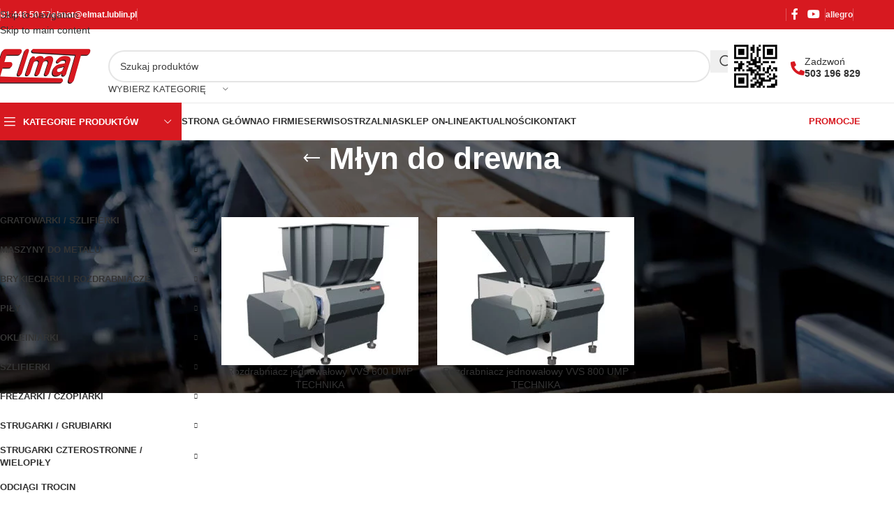

--- FILE ---
content_type: text/html; charset=UTF-8
request_url: https://maszynystolarskie.net/tag-produktu/mlyn-do-drewna/
body_size: 30024
content:
<!DOCTYPE html><html lang="pl-PL"><head><script data-no-optimize="1">var litespeed_docref=sessionStorage.getItem("litespeed_docref");litespeed_docref&&(Object.defineProperty(document,"referrer",{get:function(){return litespeed_docref}}),sessionStorage.removeItem("litespeed_docref"));</script> <meta charset="UTF-8"><link rel="profile" href="https://gmpg.org/xfn/11"><link rel="pingback" href="https://maszynystolarskie.net/xmlrpc.php"> <script type="litespeed/javascript">window.dataLayer=window.dataLayer||[];function gtag(){dataLayer.push(arguments)}
gtag("consent","default",{ad_storage:"denied",ad_user_data:"denied",ad_personalization:"denied",analytics_storage:"denied",functionality_storage:"denied",personalization_storage:"denied",security_storage:"granted",wait_for_update:2000,});gtag("set","ads_data_redaction",!0);gtag("set","url_passthrough",!0)</script>  <script type="litespeed/javascript">(function(w,d,s,l,i){w[l]=w[l]||[];w[l].push({'gtm.start':new Date().getTime(),event:'gtm.js'});var f=d.getElementsByTagName(s)[0],j=d.createElement(s),dl=l!='dataLayer'?'&l='+l:'';j.async=!0;j.src='https://www.googletagmanager.com/gtm.js?id='+i+dl;f.parentNode.insertBefore(j,f)})(window,document,'script','dataLayer','GTM-KHRH6W4')</script> <meta name='robots' content='noindex, follow' /> <script id="cookieyes" type="litespeed/javascript" data-src="https://cdn-cookieyes.com/client_data/0095f4fca9aa60fa3ea277f6/script.js"></script> <title>Młyn do drewna - Maszyny Stolarskie</title><meta property="og:locale" content="pl_PL" /><meta property="og:type" content="article" /><meta property="og:title" content="Młyn do drewna - Maszyny Stolarskie" /><meta property="og:url" content="https://maszynystolarskie.net/tag-produktu/mlyn-do-drewna/" /><meta property="og:site_name" content="Maszyny Stolarskie" /><meta name="twitter:card" content="summary_large_image" /> <script type="application/ld+json" class="yoast-schema-graph">{"@context":"https://schema.org","@graph":[{"@type":"CollectionPage","@id":"https://maszynystolarskie.net/tag-produktu/mlyn-do-drewna/","url":"https://maszynystolarskie.net/tag-produktu/mlyn-do-drewna/","name":"Młyn do drewna - Maszyny Stolarskie","isPartOf":{"@id":"https://maszynystolarskie.net/#website"},"primaryImageOfPage":{"@id":"https://maszynystolarskie.net/tag-produktu/mlyn-do-drewna/#primaryimage"},"image":{"@id":"https://maszynystolarskie.net/tag-produktu/mlyn-do-drewna/#primaryimage"},"thumbnailUrl":"https://maszynystolarskie.net/wp-content/uploads/2021/10/VVS-600-1.jpg","breadcrumb":{"@id":"https://maszynystolarskie.net/tag-produktu/mlyn-do-drewna/#breadcrumb"},"inLanguage":"pl-PL"},{"@type":"ImageObject","inLanguage":"pl-PL","@id":"https://maszynystolarskie.net/tag-produktu/mlyn-do-drewna/#primaryimage","url":"https://maszynystolarskie.net/wp-content/uploads/2021/10/VVS-600-1.jpg","contentUrl":"https://maszynystolarskie.net/wp-content/uploads/2021/10/VVS-600-1.jpg","width":1080,"height":1080},{"@type":"BreadcrumbList","@id":"https://maszynystolarskie.net/tag-produktu/mlyn-do-drewna/#breadcrumb","itemListElement":[{"@type":"ListItem","position":1,"name":"Strona główna","item":"https://maszynystolarskie.net/"},{"@type":"ListItem","position":2,"name":"Młyn do drewna"}]},{"@type":"WebSite","@id":"https://maszynystolarskie.net/#website","url":"https://maszynystolarskie.net/","name":"Maszyny Stolarskie","description":"Elmat","publisher":{"@id":"https://maszynystolarskie.net/#organization"},"potentialAction":[{"@type":"SearchAction","target":{"@type":"EntryPoint","urlTemplate":"https://maszynystolarskie.net/?s={search_term_string}"},"query-input":{"@type":"PropertyValueSpecification","valueRequired":true,"valueName":"search_term_string"}}],"inLanguage":"pl-PL"},{"@type":"Organization","@id":"https://maszynystolarskie.net/#organization","name":"Elmat Maszyny Stolarskie","url":"https://maszynystolarskie.net/","logo":{"@type":"ImageObject","inLanguage":"pl-PL","@id":"https://maszynystolarskie.net/#/schema/logo/image/","url":"https://maszynystolarskie.net/wp-content/uploads/2022/05/LOGO-ELMAT-PNG.png","contentUrl":"https://maszynystolarskie.net/wp-content/uploads/2022/05/LOGO-ELMAT-PNG.png","width":800,"height":360,"caption":"Elmat Maszyny Stolarskie"},"image":{"@id":"https://maszynystolarskie.net/#/schema/logo/image/"},"sameAs":["https://www.facebook.com/people/Elmat-Maszyny-stolarskie-i-budowlane/100057227727197/"]}]}</script> <link rel='dns-prefetch' href='//fonts.googleapis.com' /><style id='wp-img-auto-sizes-contain-inline-css' type='text/css'>img:is([sizes=auto i],[sizes^="auto," i]){contain-intrinsic-size:3000px 1500px}
/*# sourceURL=wp-img-auto-sizes-contain-inline-css */</style><link data-optimized="2" rel="stylesheet" href="https://maszynystolarskie.net/wp-content/litespeed/css/a949720f851d5e57290e22b2fa5c5640.css?ver=5c5ce" /><style id='safe-svg-svg-icon-style-inline-css' type='text/css'>.safe-svg-cover{text-align:center}.safe-svg-cover .safe-svg-inside{display:inline-block;max-width:100%}.safe-svg-cover svg{fill:currentColor;height:100%;max-height:100%;max-width:100%;width:100%}

/*# sourceURL=https://maszynystolarskie.net/wp-content/plugins/safe-svg/dist/safe-svg-block-frontend.css */</style><style id='global-styles-inline-css' type='text/css'>:root{--wp--preset--aspect-ratio--square: 1;--wp--preset--aspect-ratio--4-3: 4/3;--wp--preset--aspect-ratio--3-4: 3/4;--wp--preset--aspect-ratio--3-2: 3/2;--wp--preset--aspect-ratio--2-3: 2/3;--wp--preset--aspect-ratio--16-9: 16/9;--wp--preset--aspect-ratio--9-16: 9/16;--wp--preset--color--black: #000000;--wp--preset--color--cyan-bluish-gray: #abb8c3;--wp--preset--color--white: #ffffff;--wp--preset--color--pale-pink: #f78da7;--wp--preset--color--vivid-red: #cf2e2e;--wp--preset--color--luminous-vivid-orange: #ff6900;--wp--preset--color--luminous-vivid-amber: #fcb900;--wp--preset--color--light-green-cyan: #7bdcb5;--wp--preset--color--vivid-green-cyan: #00d084;--wp--preset--color--pale-cyan-blue: #8ed1fc;--wp--preset--color--vivid-cyan-blue: #0693e3;--wp--preset--color--vivid-purple: #9b51e0;--wp--preset--gradient--vivid-cyan-blue-to-vivid-purple: linear-gradient(135deg,rgb(6,147,227) 0%,rgb(155,81,224) 100%);--wp--preset--gradient--light-green-cyan-to-vivid-green-cyan: linear-gradient(135deg,rgb(122,220,180) 0%,rgb(0,208,130) 100%);--wp--preset--gradient--luminous-vivid-amber-to-luminous-vivid-orange: linear-gradient(135deg,rgb(252,185,0) 0%,rgb(255,105,0) 100%);--wp--preset--gradient--luminous-vivid-orange-to-vivid-red: linear-gradient(135deg,rgb(255,105,0) 0%,rgb(207,46,46) 100%);--wp--preset--gradient--very-light-gray-to-cyan-bluish-gray: linear-gradient(135deg,rgb(238,238,238) 0%,rgb(169,184,195) 100%);--wp--preset--gradient--cool-to-warm-spectrum: linear-gradient(135deg,rgb(74,234,220) 0%,rgb(151,120,209) 20%,rgb(207,42,186) 40%,rgb(238,44,130) 60%,rgb(251,105,98) 80%,rgb(254,248,76) 100%);--wp--preset--gradient--blush-light-purple: linear-gradient(135deg,rgb(255,206,236) 0%,rgb(152,150,240) 100%);--wp--preset--gradient--blush-bordeaux: linear-gradient(135deg,rgb(254,205,165) 0%,rgb(254,45,45) 50%,rgb(107,0,62) 100%);--wp--preset--gradient--luminous-dusk: linear-gradient(135deg,rgb(255,203,112) 0%,rgb(199,81,192) 50%,rgb(65,88,208) 100%);--wp--preset--gradient--pale-ocean: linear-gradient(135deg,rgb(255,245,203) 0%,rgb(182,227,212) 50%,rgb(51,167,181) 100%);--wp--preset--gradient--electric-grass: linear-gradient(135deg,rgb(202,248,128) 0%,rgb(113,206,126) 100%);--wp--preset--gradient--midnight: linear-gradient(135deg,rgb(2,3,129) 0%,rgb(40,116,252) 100%);--wp--preset--font-size--small: 13px;--wp--preset--font-size--medium: 20px;--wp--preset--font-size--large: 36px;--wp--preset--font-size--x-large: 42px;--wp--preset--spacing--20: 0.44rem;--wp--preset--spacing--30: 0.67rem;--wp--preset--spacing--40: 1rem;--wp--preset--spacing--50: 1.5rem;--wp--preset--spacing--60: 2.25rem;--wp--preset--spacing--70: 3.38rem;--wp--preset--spacing--80: 5.06rem;--wp--preset--shadow--natural: 6px 6px 9px rgba(0, 0, 0, 0.2);--wp--preset--shadow--deep: 12px 12px 50px rgba(0, 0, 0, 0.4);--wp--preset--shadow--sharp: 6px 6px 0px rgba(0, 0, 0, 0.2);--wp--preset--shadow--outlined: 6px 6px 0px -3px rgb(255, 255, 255), 6px 6px rgb(0, 0, 0);--wp--preset--shadow--crisp: 6px 6px 0px rgb(0, 0, 0);}:where(body) { margin: 0; }.wp-site-blocks > .alignleft { float: left; margin-right: 2em; }.wp-site-blocks > .alignright { float: right; margin-left: 2em; }.wp-site-blocks > .aligncenter { justify-content: center; margin-left: auto; margin-right: auto; }:where(.is-layout-flex){gap: 0.5em;}:where(.is-layout-grid){gap: 0.5em;}.is-layout-flow > .alignleft{float: left;margin-inline-start: 0;margin-inline-end: 2em;}.is-layout-flow > .alignright{float: right;margin-inline-start: 2em;margin-inline-end: 0;}.is-layout-flow > .aligncenter{margin-left: auto !important;margin-right: auto !important;}.is-layout-constrained > .alignleft{float: left;margin-inline-start: 0;margin-inline-end: 2em;}.is-layout-constrained > .alignright{float: right;margin-inline-start: 2em;margin-inline-end: 0;}.is-layout-constrained > .aligncenter{margin-left: auto !important;margin-right: auto !important;}.is-layout-constrained > :where(:not(.alignleft):not(.alignright):not(.alignfull)){margin-left: auto !important;margin-right: auto !important;}body .is-layout-flex{display: flex;}.is-layout-flex{flex-wrap: wrap;align-items: center;}.is-layout-flex > :is(*, div){margin: 0;}body .is-layout-grid{display: grid;}.is-layout-grid > :is(*, div){margin: 0;}body{padding-top: 0px;padding-right: 0px;padding-bottom: 0px;padding-left: 0px;}a:where(:not(.wp-element-button)){text-decoration: none;}:root :where(.wp-element-button, .wp-block-button__link){background-color: #32373c;border-width: 0;color: #fff;font-family: inherit;font-size: inherit;font-style: inherit;font-weight: inherit;letter-spacing: inherit;line-height: inherit;padding-top: calc(0.667em + 2px);padding-right: calc(1.333em + 2px);padding-bottom: calc(0.667em + 2px);padding-left: calc(1.333em + 2px);text-decoration: none;text-transform: inherit;}.has-black-color{color: var(--wp--preset--color--black) !important;}.has-cyan-bluish-gray-color{color: var(--wp--preset--color--cyan-bluish-gray) !important;}.has-white-color{color: var(--wp--preset--color--white) !important;}.has-pale-pink-color{color: var(--wp--preset--color--pale-pink) !important;}.has-vivid-red-color{color: var(--wp--preset--color--vivid-red) !important;}.has-luminous-vivid-orange-color{color: var(--wp--preset--color--luminous-vivid-orange) !important;}.has-luminous-vivid-amber-color{color: var(--wp--preset--color--luminous-vivid-amber) !important;}.has-light-green-cyan-color{color: var(--wp--preset--color--light-green-cyan) !important;}.has-vivid-green-cyan-color{color: var(--wp--preset--color--vivid-green-cyan) !important;}.has-pale-cyan-blue-color{color: var(--wp--preset--color--pale-cyan-blue) !important;}.has-vivid-cyan-blue-color{color: var(--wp--preset--color--vivid-cyan-blue) !important;}.has-vivid-purple-color{color: var(--wp--preset--color--vivid-purple) !important;}.has-black-background-color{background-color: var(--wp--preset--color--black) !important;}.has-cyan-bluish-gray-background-color{background-color: var(--wp--preset--color--cyan-bluish-gray) !important;}.has-white-background-color{background-color: var(--wp--preset--color--white) !important;}.has-pale-pink-background-color{background-color: var(--wp--preset--color--pale-pink) !important;}.has-vivid-red-background-color{background-color: var(--wp--preset--color--vivid-red) !important;}.has-luminous-vivid-orange-background-color{background-color: var(--wp--preset--color--luminous-vivid-orange) !important;}.has-luminous-vivid-amber-background-color{background-color: var(--wp--preset--color--luminous-vivid-amber) !important;}.has-light-green-cyan-background-color{background-color: var(--wp--preset--color--light-green-cyan) !important;}.has-vivid-green-cyan-background-color{background-color: var(--wp--preset--color--vivid-green-cyan) !important;}.has-pale-cyan-blue-background-color{background-color: var(--wp--preset--color--pale-cyan-blue) !important;}.has-vivid-cyan-blue-background-color{background-color: var(--wp--preset--color--vivid-cyan-blue) !important;}.has-vivid-purple-background-color{background-color: var(--wp--preset--color--vivid-purple) !important;}.has-black-border-color{border-color: var(--wp--preset--color--black) !important;}.has-cyan-bluish-gray-border-color{border-color: var(--wp--preset--color--cyan-bluish-gray) !important;}.has-white-border-color{border-color: var(--wp--preset--color--white) !important;}.has-pale-pink-border-color{border-color: var(--wp--preset--color--pale-pink) !important;}.has-vivid-red-border-color{border-color: var(--wp--preset--color--vivid-red) !important;}.has-luminous-vivid-orange-border-color{border-color: var(--wp--preset--color--luminous-vivid-orange) !important;}.has-luminous-vivid-amber-border-color{border-color: var(--wp--preset--color--luminous-vivid-amber) !important;}.has-light-green-cyan-border-color{border-color: var(--wp--preset--color--light-green-cyan) !important;}.has-vivid-green-cyan-border-color{border-color: var(--wp--preset--color--vivid-green-cyan) !important;}.has-pale-cyan-blue-border-color{border-color: var(--wp--preset--color--pale-cyan-blue) !important;}.has-vivid-cyan-blue-border-color{border-color: var(--wp--preset--color--vivid-cyan-blue) !important;}.has-vivid-purple-border-color{border-color: var(--wp--preset--color--vivid-purple) !important;}.has-vivid-cyan-blue-to-vivid-purple-gradient-background{background: var(--wp--preset--gradient--vivid-cyan-blue-to-vivid-purple) !important;}.has-light-green-cyan-to-vivid-green-cyan-gradient-background{background: var(--wp--preset--gradient--light-green-cyan-to-vivid-green-cyan) !important;}.has-luminous-vivid-amber-to-luminous-vivid-orange-gradient-background{background: var(--wp--preset--gradient--luminous-vivid-amber-to-luminous-vivid-orange) !important;}.has-luminous-vivid-orange-to-vivid-red-gradient-background{background: var(--wp--preset--gradient--luminous-vivid-orange-to-vivid-red) !important;}.has-very-light-gray-to-cyan-bluish-gray-gradient-background{background: var(--wp--preset--gradient--very-light-gray-to-cyan-bluish-gray) !important;}.has-cool-to-warm-spectrum-gradient-background{background: var(--wp--preset--gradient--cool-to-warm-spectrum) !important;}.has-blush-light-purple-gradient-background{background: var(--wp--preset--gradient--blush-light-purple) !important;}.has-blush-bordeaux-gradient-background{background: var(--wp--preset--gradient--blush-bordeaux) !important;}.has-luminous-dusk-gradient-background{background: var(--wp--preset--gradient--luminous-dusk) !important;}.has-pale-ocean-gradient-background{background: var(--wp--preset--gradient--pale-ocean) !important;}.has-electric-grass-gradient-background{background: var(--wp--preset--gradient--electric-grass) !important;}.has-midnight-gradient-background{background: var(--wp--preset--gradient--midnight) !important;}.has-small-font-size{font-size: var(--wp--preset--font-size--small) !important;}.has-medium-font-size{font-size: var(--wp--preset--font-size--medium) !important;}.has-large-font-size{font-size: var(--wp--preset--font-size--large) !important;}.has-x-large-font-size{font-size: var(--wp--preset--font-size--x-large) !important;}
:where(.wp-block-post-template.is-layout-flex){gap: 1.25em;}:where(.wp-block-post-template.is-layout-grid){gap: 1.25em;}
:where(.wp-block-term-template.is-layout-flex){gap: 1.25em;}:where(.wp-block-term-template.is-layout-grid){gap: 1.25em;}
:where(.wp-block-columns.is-layout-flex){gap: 2em;}:where(.wp-block-columns.is-layout-grid){gap: 2em;}
:root :where(.wp-block-pullquote){font-size: 1.5em;line-height: 1.6;}
/*# sourceURL=global-styles-inline-css */</style><style id='woocommerce-inline-inline-css' type='text/css'>.woocommerce form .form-row .required { visibility: visible; }
/*# sourceURL=woocommerce-inline-inline-css */</style> <script type="litespeed/javascript" data-src="https://maszynystolarskie.net/wp-includes/js/jquery/jquery.min.js" id="jquery-core-js"></script> <script id="wc-add-to-cart-js-extra" type="litespeed/javascript">var wc_add_to_cart_params={"ajax_url":"/wp-admin/admin-ajax.php","wc_ajax_url":"/?wc-ajax=%%endpoint%%","i18n_view_cart":"Zobacz koszyk","cart_url":"https://maszynystolarskie.net","is_cart":"","cart_redirect_after_add":"no"}</script> <script id="woocommerce-js-extra" type="litespeed/javascript">var woocommerce_params={"ajax_url":"/wp-admin/admin-ajax.php","wc_ajax_url":"/?wc-ajax=%%endpoint%%","i18n_password_show":"Poka\u017c has\u0142o","i18n_password_hide":"Ukryj has\u0142o"}</script> <link rel="https://api.w.org/" href="https://maszynystolarskie.net/wp-json/" /><link rel="alternate" title="JSON" type="application/json" href="https://maszynystolarskie.net/wp-json/wp/v2/product_tag/432" /><link rel="EditURI" type="application/rsd+xml" title="RSD" href="https://maszynystolarskie.net/xmlrpc.php?rsd" /><meta name="generator" content="WordPress 6.9" /><meta name="generator" content="WooCommerce 10.4.3" /><meta name="mpu-version" content="1.2.8" /> <script type="litespeed/javascript">(function(h,o,t,j,a,r){h.hj=h.hj||function(){(h.hj.q=h.hj.q||[]).push(arguments)};h._hjSettings={hjid:3110386,hjsv:5};a=o.getElementsByTagName('head')[0];r=o.createElement('script');r.async=1;r.src=t+h._hjSettings.hjid+j+h._hjSettings.hjsv;a.appendChild(r)})(window,document,'//static.hotjar.com/c/hotjar-','.js?sv=')</script> <meta name="viewport" content="width=device-width, initial-scale=1.0, maximum-scale=1.0, user-scalable=no">
<noscript><style>.woocommerce-product-gallery{ opacity: 1 !important; }</style></noscript><meta name="generator" content="Elementor 3.33.6; features: additional_custom_breakpoints; settings: css_print_method-external, google_font-enabled, font_display-auto"><style>.e-con.e-parent:nth-of-type(n+4):not(.e-lazyloaded):not(.e-no-lazyload),
				.e-con.e-parent:nth-of-type(n+4):not(.e-lazyloaded):not(.e-no-lazyload) * {
					background-image: none !important;
				}
				@media screen and (max-height: 1024px) {
					.e-con.e-parent:nth-of-type(n+3):not(.e-lazyloaded):not(.e-no-lazyload),
					.e-con.e-parent:nth-of-type(n+3):not(.e-lazyloaded):not(.e-no-lazyload) * {
						background-image: none !important;
					}
				}
				@media screen and (max-height: 640px) {
					.e-con.e-parent:nth-of-type(n+2):not(.e-lazyloaded):not(.e-no-lazyload),
					.e-con.e-parent:nth-of-type(n+2):not(.e-lazyloaded):not(.e-no-lazyload) * {
						background-image: none !important;
					}
				}</style><meta name="generator" content="Powered by Slider Revolution 6.7.38 - responsive, Mobile-Friendly Slider Plugin for WordPress with comfortable drag and drop interface." /><link rel="icon" href="https://maszynystolarskie.net/wp-content/uploads/2022/03/favicon-150x150.png" sizes="32x32" /><link rel="icon" href="https://maszynystolarskie.net/wp-content/uploads/2022/03/favicon.png" sizes="192x192" /><link rel="apple-touch-icon" href="https://maszynystolarskie.net/wp-content/uploads/2022/03/favicon.png" /><meta name="msapplication-TileImage" content="https://maszynystolarskie.net/wp-content/uploads/2022/03/favicon.png" /> <script type="litespeed/javascript">function setREVStartSize(e){window.RSIW=window.RSIW===undefined?window.innerWidth:window.RSIW;window.RSIH=window.RSIH===undefined?window.innerHeight:window.RSIH;try{var pw=document.getElementById(e.c).parentNode.offsetWidth,newh;pw=pw===0||isNaN(pw)||(e.l=="fullwidth"||e.layout=="fullwidth")?window.RSIW:pw;e.tabw=e.tabw===undefined?0:parseInt(e.tabw);e.thumbw=e.thumbw===undefined?0:parseInt(e.thumbw);e.tabh=e.tabh===undefined?0:parseInt(e.tabh);e.thumbh=e.thumbh===undefined?0:parseInt(e.thumbh);e.tabhide=e.tabhide===undefined?0:parseInt(e.tabhide);e.thumbhide=e.thumbhide===undefined?0:parseInt(e.thumbhide);e.mh=e.mh===undefined||e.mh==""||e.mh==="auto"?0:parseInt(e.mh,0);if(e.layout==="fullscreen"||e.l==="fullscreen")
newh=Math.max(e.mh,window.RSIH);else{e.gw=Array.isArray(e.gw)?e.gw:[e.gw];for(var i in e.rl)if(e.gw[i]===undefined||e.gw[i]===0)e.gw[i]=e.gw[i-1];e.gh=e.el===undefined||e.el===""||(Array.isArray(e.el)&&e.el.length==0)?e.gh:e.el;e.gh=Array.isArray(e.gh)?e.gh:[e.gh];for(var i in e.rl)if(e.gh[i]===undefined||e.gh[i]===0)e.gh[i]=e.gh[i-1];var nl=new Array(e.rl.length),ix=0,sl;e.tabw=e.tabhide>=pw?0:e.tabw;e.thumbw=e.thumbhide>=pw?0:e.thumbw;e.tabh=e.tabhide>=pw?0:e.tabh;e.thumbh=e.thumbhide>=pw?0:e.thumbh;for(var i in e.rl)nl[i]=e.rl[i]<window.RSIW?0:e.rl[i];sl=nl[0];for(var i in nl)if(sl>nl[i]&&nl[i]>0){sl=nl[i];ix=i}
var m=pw>(e.gw[ix]+e.tabw+e.thumbw)?1:(pw-(e.tabw+e.thumbw))/(e.gw[ix]);newh=(e.gh[ix]*m)+(e.tabh+e.thumbh)}
var el=document.getElementById(e.c);if(el!==null&&el)el.style.height=newh+"px";el=document.getElementById(e.c+"_wrapper");if(el!==null&&el){el.style.height=newh+"px";el.style.display="block"}}catch(e){console.log("Failure at Presize of Slider:"+e)}}</script> <style type="text/css" id="wp-custom-css">.dodatkowe-powyzej-share {
	margin-bottom: 5px;
}
.dodatkowe-powyzej-share p {
	font-weight: bold;
	margin-bottom: 5px;
}
.btn-v-dark.akcent span {
	text-transform: lowercase;
}
.btn-v-dark.akcent {
	background-color: #d71921;
	color: #fff;
}
html .btn-v-dark.akcent:hover {
	background-color: #222529;
}
.akcent .vc_btn3-icon {
	padding-left: 5px;
}
#show,#negoform{display:none;}
#show:checked~#negoform{display:block;}
#negoform {
margin-top: 0px;
margin-bottom: 20px;
max-width: 515px;
border-bottom: 1px solid rgba(119,119,119,0.2);
padding-bottom: 15px;
}
.wpforms-form textarea {
    min-height: 70px;
}
.dodatkowe-powyzej-share div.wpforms-container-full .wpforms-form .wpforms-field-label {
	margin: 0 0 2px 0;
}
.dodatkowe-powyzej-share div.wpforms-container-full .wpforms-form .wpforms-field {
    padding: 5px 0;
}
.summary-inner>.wd-action-btn {
	margin-top: 15px;
}
.dodatkowe-powyzej-share div.wpforms-container-full {
    margin-bottom: 0;
}
#negoform div.wpforms-container-full .wpforms-form button[type=submit] {
	background-color: #000;
  border: 1px solid #000;
  color: #fff;
}
#negoform div.wpforms-container-full .wpforms-form button[type=submit]:hover {
	background-color: #d71921;
	border-color: #d71921;
}
#negoform div.wpforms-container-full .wpforms-form .wpforms-field-label {
    font-weight: 600;
    font-size: 14px;
}
.btn.negcen:after {
    margin-left: auto;
    font-weight: 600;
    font-style: normal;
    font-size: 10px;
    content: "\f129";
    font-family: "woodmart-font";
	margin-left: 15px;
}
.meta-location-add_to_cart .product_meta>span.tagged_as {
    margin-bottom: 9px;
}
.kontakt-header .elementor-icon-box-icon {
	padding-top: 7px;
}
.kontakt-header:hover .elementor-icon-box-description a {
	color: #d71921;
}
.copyrights-wrapper, .copyrights-wrapper a {
	background-color: #000;
}
.stopka01 li:hover {
	color: #fff;
}
footer ul.menu li {
	margin-bottom: 7px;
}
.kontakt-form .wpcf7 input[type='text'], .kontakt-form .wpcf7 input[type='tel'], .kontakt-form .wpcf7 input[type='email'], .kontakt-form .wpcf7 textarea {
    border: solid 1px #ccc;
    border-radius: 2px;
}
.kontakt-form .wpcf7 textarea {
    min-height: 70px;
}
.kontakt-form .wpcf7 label {
	margin-bottom: 2px;
}
.kontakt-form .wpcf7 p {
	margin-bottom: 12px;
}
.kontakt-form .wpcf7 [type="submit"] {
	background-color: #d71920;
  color: #ffffff;
}
.btn:hover, .button:hover, button:hover, [type="submit"]:hover, [type="button"]:hover {
    box-shadow: inset 0 0 200px rgb(0 0 0 / 20%);
}
.hover-content.wd-more-desc {
	display: none;
}
.wd-sub-menu li a {
    color: #333;
}
.widget_product_categories .product-categories li a {
  padding-top: 4px;
  padding-bottom: 4px;
	color: #333;
}
.widget_product_categories .product-categories li a:hover {
	color: #d71920;
}
.widget_product_categories .product-categories li.current-cat>a {
    color: #d71920;
}
.widget_product_categories .children {
    font-size: 13px;
		margin-bottom: 4px;
}
.widget_product_categories .children li a {
  padding-top: 3px;
  padding-bottom: 3px;
}
.woocommerce-price-suffix {
    font-size: 70%;
}
.woocommerce-price-suffix .amount {
    color: #777;
}
.woocommerce-print-products {
    margin-bottom: 15px;
}
.woocommerce-print-products a {
	  margin-right: 5px;
}
.woocommerce-print-products i {
	color: #000;
} 
.elementor-container .wd-text-block li {
	margin-bottom: 4px;
}

element.style {
}
.menu-item-8486 .wd-nav[class*="wd-style-"]>li>a:hover {
    color: #333;
}
.wd-nav-vertical>li.current-menu-item>a, .wd-nav-vertical>li.current-menu-parent>a, .wd-nav-vertical>li ul > li.current-menu-item > a {
    color: #d71920;
}
@media (max-width: 767px) {
.elementor #slajder .elementor-hidden-phone {
    display: block;
}
}
.brands-widget .brand-item img {
    max-height: 100px!important;
}
.single-product .producent-produkty, .archive.tax-pa_producent .producent-wiecej {
	display: none;
}
.wd-entry-meta {
    display: none;
}
.product-image-summary .wd-product-brands img {
    max-width: 100px;
}
.wd-dropdown-search-cat li a {
    padding-top: 4px;
    padding-bottom: 4px;
}
.wd-dropdown-search-cat.wd-design-default {
	width: 250px;
}
.wd-dropdown-search-cat .children li a {
    font-size: 13px;
    line-height: 1.1;
}
@media (max-width: 767px) {
.banery-glowna .content-banner .banner-inner {
	max-width: 60%;
}
.banery-glowna .promo-banner .wrapper-content-banner {
    padding: 15px;
}
.banery-glowna	.promo-banner .banner-btn-wrapper {
    display: none;
}
}
.scrollToTop {
    bottom: 85px;
}
.wd-dropdown > .wd-nav-vertical>li>a {
    padding: 12px 10px;
}
.wd-term-desc h2 {
	margin-top: 22px;
}
.wd-term-desc h3 {
	margin-top: 20px;
}
.wd-term-desc h4 {
	margin-top: 18px;
}
.wd-term-desc h5 {
	margin-top: 16px;
}
#callnowbutton.cnb-single {
    width: 45px;
    height: 45px;
}
.cnb-single.cnb-left {
    left: 70px;
}</style><style></style><style id="wd-style-header_516727-css" data-type="wd-style-header_516727">:root{
	--wd-top-bar-h: 42px;
	--wd-top-bar-sm-h: 38px;
	--wd-top-bar-sticky-h: .00001px;
	--wd-top-bar-brd-w: .00001px;

	--wd-header-general-h: 105px;
	--wd-header-general-sm-h: 60px;
	--wd-header-general-sticky-h: .00001px;
	--wd-header-general-brd-w: 1px;

	--wd-header-bottom-h: 52px;
	--wd-header-bottom-sm-h: .00001px;
	--wd-header-bottom-sticky-h: .00001px;
	--wd-header-bottom-brd-w: 1px;

	--wd-header-clone-h: 60px;

	--wd-header-brd-w: calc(var(--wd-top-bar-brd-w) + var(--wd-header-general-brd-w) + var(--wd-header-bottom-brd-w));
	--wd-header-h: calc(var(--wd-top-bar-h) + var(--wd-header-general-h) + var(--wd-header-bottom-h) + var(--wd-header-brd-w));
	--wd-header-sticky-h: calc(var(--wd-top-bar-sticky-h) + var(--wd-header-general-sticky-h) + var(--wd-header-bottom-sticky-h) + var(--wd-header-clone-h) + var(--wd-header-brd-w));
	--wd-header-sm-h: calc(var(--wd-top-bar-sm-h) + var(--wd-header-general-sm-h) + var(--wd-header-bottom-sm-h) + var(--wd-header-brd-w));
}

.whb-top-bar .wd-dropdown {
	margin-top: 0px;
}

.whb-top-bar .wd-dropdown:after {
	height: 11px;
}




:root:has(.whb-general-header.whb-border-boxed) {
	--wd-header-general-brd-w: .00001px;
}

@media (max-width: 1024px) {
:root:has(.whb-general-header.whb-hidden-mobile) {
	--wd-header-general-brd-w: .00001px;
}
}

:root:has(.whb-header-bottom.whb-border-boxed) {
	--wd-header-bottom-brd-w: .00001px;
}

@media (max-width: 1024px) {
:root:has(.whb-header-bottom.whb-hidden-mobile) {
	--wd-header-bottom-brd-w: .00001px;
}
}

.whb-header-bottom .wd-dropdown {
	margin-top: 5px;
}

.whb-header-bottom .wd-dropdown:after {
	height: 16px;
}


.whb-clone.whb-sticked .wd-dropdown:not(.sub-sub-menu) {
	margin-top: 9px;
}

.whb-clone.whb-sticked .wd-dropdown:not(.sub-sub-menu):after {
	height: 20px;
}

		
.whb-top-bar {
	background-color: rgba(215, 25, 32, 1);
}

.whb-9x1ytaxq7aphtb3npidp form.searchform {
	--wd-form-height: 46px;
}
.whb-general-header {
	border-color: rgba(232, 232, 232, 1);border-bottom-width: 1px;border-bottom-style: solid;
}
.whb-wjlcubfdmlq3d7jvmt23 .menu-opener { background-color: rgba(215, 25, 32, 1); }
.whb-header-bottom {
	border-color: rgba(232, 232, 232, 1);border-bottom-width: 1px;border-bottom-style: solid;
}</style><style id="wd-style-theme_settings_default-css" data-type="wd-style-theme_settings_default">@font-face {
	font-weight: normal;
	font-style: normal;
	font-family: "woodmart-font";
	src: url("//maszynystolarskie.net/wp-content/themes/woodmart/fonts/woodmart-font-1-400.woff2?v=8.3.8") format("woff2");
}

@font-face {
	font-family: "star";
	font-weight: 400;
	font-style: normal;
	src: url("//maszynystolarskie.net/wp-content/plugins/woocommerce/assets/fonts/star.eot?#iefix") format("embedded-opentype"), url("//maszynystolarskie.net/wp-content/plugins/woocommerce/assets/fonts/star.woff") format("woff"), url("//maszynystolarskie.net/wp-content/plugins/woocommerce/assets/fonts/star.ttf") format("truetype"), url("//maszynystolarskie.net/wp-content/plugins/woocommerce/assets/fonts/star.svg#star") format("svg");
}

@font-face {
	font-family: "WooCommerce";
	font-weight: 400;
	font-style: normal;
	src: url("//maszynystolarskie.net/wp-content/plugins/woocommerce/assets/fonts/WooCommerce.eot?#iefix") format("embedded-opentype"), url("//maszynystolarskie.net/wp-content/plugins/woocommerce/assets/fonts/WooCommerce.woff") format("woff"), url("//maszynystolarskie.net/wp-content/plugins/woocommerce/assets/fonts/WooCommerce.ttf") format("truetype"), url("//maszynystolarskie.net/wp-content/plugins/woocommerce/assets/fonts/WooCommerce.svg#WooCommerce") format("svg");
}

:root {
	--wd-text-font: "Open Sans", Arial, Helvetica, sans-serif;
	--wd-text-font-weight: 400;
	--wd-text-color: rgb(63,63,63);
	--wd-text-font-size: 14px;
	--wd-title-font: "Poppins", Arial, Helvetica, sans-serif;
	--wd-title-font-weight: 600;
	--wd-title-color: rgb(0,0,0);
	--wd-entities-title-font: "Poppins", Arial, Helvetica, sans-serif;
	--wd-entities-title-font-weight: 500;
	--wd-entities-title-color: #333333;
	--wd-entities-title-color-hover: rgb(51 51 51 / 65%);
	--wd-alternative-font: "Open Sans", Arial, Helvetica, sans-serif;
	--wd-widget-title-font: "Poppins", Arial, Helvetica, sans-serif;
	--wd-widget-title-font-weight: 600;
	--wd-widget-title-transform: uppercase;
	--wd-widget-title-color: #333;
	--wd-widget-title-font-size: 16px;
	--wd-header-el-font: "Open Sans", Arial, Helvetica, sans-serif;
	--wd-header-el-font-weight: 700;
	--wd-header-el-transform: uppercase;
	--wd-header-el-font-size: 13px;
	--wd-otl-style: dotted;
	--wd-otl-width: 2px;
	--wd-primary-color: rgb(215,25,32);
	--wd-alternative-color: #fbbc34;
	--btn-default-bgcolor: #f7f7f7;
	--btn-default-bgcolor-hover: #efefef;
	--btn-accented-bgcolor: rgb(215,25,32);
	--btn-accented-bgcolor-hover: rgb(0,0,0);
	--wd-form-brd-width: 2px;
	--notices-success-bg: #459647;
	--notices-success-color: #fff;
	--notices-warning-bg: #E0B252;
	--notices-warning-color: #fff;
	--wd-link-color: #333333;
	--wd-link-color-hover: rgb(215,25,32);
}
.wd-age-verify-wrap {
	--wd-popup-width: 500px;
}
.wd-popup.wd-promo-popup {
	background-color: #111111;
	background-image: url(https://maszynystolarskie.net/wp-content/uploads/2021/08/promo-popup.jpg);
	background-repeat: no-repeat;
	background-size: cover;
	background-position: center center;
}
.wd-promo-popup-wrap {
	--wd-popup-width: 800px;
}
:is(.woodmart-woocommerce-layered-nav, .wd-product-category-filter) .wd-scroll-content {
	max-height: 223px;
}
.wd-page-title .wd-page-title-bg img {
	object-fit: cover;
	object-position: center center;
}
.wd-footer {
	background-color: rgba(0,0,0,0.9);
	background-image: none;
}
.mfp-wrap.wd-popup-quick-view-wrap {
	--wd-popup-width: 920px;
}
:root{
--wd-container-w: 1222px;
--wd-form-brd-radius: 35px;
--btn-default-color: #333;
--btn-default-color-hover: #333;
--btn-accented-color: #fff;
--btn-accented-color-hover: #fff;
--btn-default-brd-radius: 35px;
--btn-default-box-shadow: none;
--btn-default-box-shadow-hover: none;
--btn-accented-brd-radius: 35px;
--btn-accented-box-shadow: none;
--btn-accented-box-shadow-hover: none;
--wd-brd-radius: 0px;
}

@media (min-width: 1222px) {
section.elementor-section.wd-section-stretch > .elementor-container {
margin-left: auto;
margin-right: auto;
}
}


.wd-page-title {
background-color: rgb(10,10,10);
}</style></head><body class="archive tax-product_tag term-mlyn-do-drewna term-432 wp-theme-woodmart wp-child-theme-woodmart-child theme-woodmart woocommerce woocommerce-page woocommerce-no-js wrapper-full-width  categories-accordion-on woodmart-archive-shop woodmart-ajax-shop-on elementor-default elementor-kit-5"><noscript><iframe data-lazyloaded="1" src="about:blank" data-litespeed-src="https://www.googletagmanager.com/ns.html?id=GTM-KHRH6W4"
height="0" width="0" style="display:none;visibility:hidden"></iframe></noscript>
 <script type="text/javascript" id="wd-flicker-fix">// Flicker fix.</script> <div class="wd-skip-links">
<a href="#menu-glowne" class="wd-skip-navigation btn">
Skip to navigation					</a>
<a href="#main-content" class="wd-skip-content btn">
Skip to main content			</a></div><div class="website-wrapper"><header class="whb-header whb-header_516727 whb-sticky-shadow whb-scroll-slide whb-sticky-clone whb-hide-on-scroll"><div class="whb-main-header"><div class="whb-row whb-top-bar whb-not-sticky-row whb-with-bg whb-without-border whb-color-light whb-flex-flex-middle"><div class="container"><div class="whb-flex-row whb-top-bar-inner"><div class="whb-column whb-col-left whb-column5 whb-visible-lg"><div class="wd-header-divider wd-full-height whb-cgdxh1kmxz65tg19q0o8"></div><div class="wd-header-text reset-last-child whb-y4ro7npestv02kyrww49"><strong><span style="color: #ffffff;"><a href="tel:814465057">81 446 50 57</a></span></strong></div><div class="wd-header-divider wd-full-height whb-vlytwhednjnpjwnc6awk"></div><div class="wd-header-text reset-last-child whb-nt307xublhbgr7rlvzwk"><a href="mailto:elmat@elmat.lublin.pl"><strong><span style="color: #ffffff;">elmat@elmat.lublin.pl</span></strong></a></div><div class="wd-header-divider wd-full-height whb-81zehyfhh6hoai4mpdnb"></div></div><div class="whb-column whb-col-center whb-column6 whb-visible-lg whb-empty-column"></div><div class="whb-column whb-col-right whb-column7 whb-visible-lg"><div class="wd-header-divider wd-full-height whb-gdt77u6hke3h2lcq9ef7"></div><div
class=" wd-social-icons wd-style-default social-follow wd-shape-circle  whb-43k0qayz7gg36f2jmmhk color-scheme-light text-center">
<a rel="noopener noreferrer nofollow" href="https://www.facebook.com/Elmat-Maszyny-stolarskie-i-budowlane-964819200255251/" target="_blank" class=" wd-social-icon social-facebook" aria-label="Facebook social link">
<span class="wd-icon"></span>
</a>
<a rel="noopener noreferrer nofollow" href="https://www.youtube.com/channel/UC4zaepUd-taDh6ZNsa_REXw" target="_blank" class=" wd-social-icon social-youtube" aria-label="YouTube social link">
<span class="wd-icon"></span>
</a></div><div class="wd-header-divider wd-full-height whb-aik22afewdiur23h71ba"></div><div class="wd-header-text reset-last-child whb-9sh9v6vsuax3kftrz3b6"><strong><a href="https://allegro.pl/uzytkownik/ELMAT-LUBLIN" target="_blank" rel="noopener">allegro</a></strong></div><div class="wd-header-divider wd-full-height whb-go35zp5qes4ep5w1b3ul"></div></div><div class="whb-column whb-col-mobile whb-column_mobile1 whb-hidden-lg"><div class="wd-header-text reset-last-child whb-5p21mwwnejq9f73oou7e"><p style="text-align: center;">Zadzwoń: <a href="tel:+48503196829"><strong>503 196 829</strong></a></p></div></div></div></div></div><div class="whb-row whb-general-header whb-not-sticky-row whb-without-bg whb-border-fullwidth whb-color-dark whb-flex-flex-middle"><div class="container"><div class="whb-flex-row whb-general-header-inner"><div class="whb-column whb-col-left whb-column8 whb-visible-lg"><div class="site-logo whb-gs8bcnxektjsro21n657">
<a href="https://maszynystolarskie.net/" class="wd-logo wd-main-logo" rel="home" aria-label="Site logo">
<img data-lazyloaded="1" src="[data-uri]" width="280" height="100" data-src="https://maszynystolarskie.net/wp-content/uploads/2022/02/logo.png" class="attachment-full size-full" alt="Maszyny stolarskie" style="max-width:140px;" decoding="async" data-srcset="https://maszynystolarskie.net/wp-content/uploads/2022/02/logo.png 280w, https://maszynystolarskie.net/wp-content/uploads/2022/02/logo-150x54.png 150w" data-sizes="(max-width: 280px) 100vw, 280px" />	</a></div><div class="whb-space-element whb-j5hfjbb9hsd8jy4a1ue8 " style="width:25px;"></div></div><div class="whb-column whb-col-center whb-column9 whb-visible-lg"><div class="wd-search-form  wd-header-search-form wd-display-form whb-9x1ytaxq7aphtb3npidp"><form role="search" method="get" class="searchform  wd-with-cat wd-style-default wd-cat-style-bordered woodmart-ajax-search" action="https://maszynystolarskie.net/"  data-thumbnail="1" data-price="1" data-post_type="product" data-count="20" data-sku="0" data-symbols_count="3" data-include_cat_search="no" autocomplete="off">
<input type="text" class="s" placeholder="Szukaj produktów" value="" name="s" aria-label="Search" title="Szukaj produktów" required/>
<input type="hidden" name="post_type" value="product"><span tabindex="0" aria-label="Clear search" class="wd-clear-search wd-role-btn wd-hide"></span><div class="wd-search-cat wd-event-click wd-scroll">
<input type="hidden" name="product_cat" value="0" disabled><div tabindex="0" class="wd-search-cat-btn wd-role-btn" aria-label="Wybierz kategorię" rel="nofollow" data-val="0">
<span>Wybierz kategorię</span></div><div class="wd-dropdown wd-dropdown-search-cat wd-dropdown-menu wd-scroll-content wd-design-default color-scheme-dark"><ul class="wd-sub-menu"><li style="display:none;"><a href="#" data-val="0">Wybierz kategorię</a></li><li class="cat-item cat-item-15"><a class="pf-value" href="https://maszynystolarskie.net/bez-kategorii/" data-val="bez-kategorii" data-title="Bez kategorii" >Bez kategorii</a></li><li class="cat-item cat-item-1049"><a class="pf-value" href="https://maszynystolarskie.net/brykieciarki-i-rozdrabniacze/" data-val="brykieciarki-i-rozdrabniacze" data-title="Brykieciarki i rozdrabniacze" >Brykieciarki i rozdrabniacze</a><ul class='children'><li class="cat-item cat-item-439"><a class="pf-value" href="https://maszynystolarskie.net/brykieciarki/" data-val="brykieciarki" data-title="Brykieciarki" >Brykieciarki</a></li><li class="cat-item cat-item-1919"><a class="pf-value" href="https://maszynystolarskie.net/luparki/" data-val="luparki" data-title="Łuparki" >Łuparki</a></li><li class="cat-item cat-item-1849"><a class="pf-value" href="https://maszynystolarskie.net/pakowanie-bryk/" data-val="pakowanie-bryk" data-title="Pakowarki brykietu" >Pakowarki brykietu</a></li><li class="cat-item cat-item-2032"><a class="pf-value" href="https://maszynystolarskie.net/peleciarki/" data-val="peleciarki" data-title="Peleciarki" >Peleciarki</a></li><li class="cat-item cat-item-430"><a class="pf-value" href="https://maszynystolarskie.net/rozdrabniacze-mlyny/" data-val="rozdrabniacze-mlyny" data-title="Rozdrabniacze - Młyny" >Rozdrabniacze &#8211; Młyny</a></li></ul></li><li class="cat-item cat-item-1045"><a class="pf-value" href="https://maszynystolarskie.net/frezarki-czopiarki/" data-val="frezarki-czopiarki" data-title="Frezarki / czopiarki" >Frezarki / czopiarki</a><ul class='children'><li class="cat-item cat-item-802"><a class="pf-value" href="https://maszynystolarskie.net/frezarki-dolnowrzecionowe/" data-val="frezarki-dolnowrzecionowe" data-title="Frezarki dolnowrzecionowe" >Frezarki dolnowrzecionowe</a></li></ul></li><li class="cat-item cat-item-278"><a class="pf-value" href="https://maszynystolarskie.net/gratowarki-szlifierki-do-metalu/" data-val="gratowarki-szlifierki-do-metalu" data-title="Gratowarki / szlifierki" >Gratowarki / szlifierki</a><ul class='children'><li class="cat-item cat-item-1051"><a class="pf-value" href="https://maszynystolarskie.net/houfek/" data-val="houfek" data-title="HOUFEK" >HOUFEK</a></li><li class="cat-item cat-item-1050"><a class="pf-value" href="https://maszynystolarskie.net/rwt/" data-val="rwt" data-title="RWT" >RWT</a></li><li class="cat-item cat-item-279"><a class="pf-value" href="https://maszynystolarskie.net/szlifierki-do-metalu/" data-val="szlifierki-do-metalu" data-title="Szlifierki do metalu" >Szlifierki do metalu</a></li></ul></li><li class="cat-item cat-item-662"><a class="pf-value" href="https://maszynystolarskie.net/kompresory/" data-val="kompresory" data-title="Kompresory" >Kompresory</a></li><li class="cat-item cat-item-711"><a class="pf-value" href="https://maszynystolarskie.net/luparki-do-drewna/" data-val="luparki-do-drewna" data-title="Łuparki do drewna" >Łuparki do drewna</a></li><li class="cat-item cat-item-292"><a class="pf-value" href="https://maszynystolarskie.net/obrobka-metalu/" data-val="obrobka-metalu" data-title="Maszyny do metalu" >Maszyny do metalu</a><ul class='children'><li class="cat-item cat-item-1851"><a class="pf-value" href="https://maszynystolarskie.net/brykieciarki-obrobka-metalu/" data-val="brykieciarki-obrobka-metalu" data-title="Brykieciarki do metalu" >Brykieciarki do metalu</a></li><li class="cat-item cat-item-559"><a class="pf-value" href="https://maszynystolarskie.net/gietarki/" data-val="gietarki" data-title="Giętarki" >Giętarki</a></li><li class="cat-item cat-item-539"><a class="pf-value" href="https://maszynystolarskie.net/nozyce-gilotyny-do-blachy/" data-val="nozyce-gilotyny-do-blachy" data-title="Nożyce Gilotyny do blachy" >Nożyce Gilotyny do blachy</a></li><li class="cat-item cat-item-510"><a class="pf-value" href="https://maszynystolarskie.net/prasy-warsztatowe/" data-val="prasy-warsztatowe" data-title="Prasy warsztatowe" >Prasy warsztatowe</a></li><li class="cat-item cat-item-628"><a class="pf-value" href="https://maszynystolarskie.net/przecinarki-tasmowe/" data-val="przecinarki-tasmowe" data-title="Przecinarki taśmowe" >Przecinarki taśmowe</a></li><li class="cat-item cat-item-293"><a class="pf-value" href="https://maszynystolarskie.net/tokarki/" data-val="tokarki" data-title="Tokarki" >Tokarki</a></li><li class="cat-item cat-item-525"><a class="pf-value" href="https://maszynystolarskie.net/walcarki-do-blachy/" data-val="walcarki-do-blachy" data-title="Walcarki do blachy" >Walcarki do blachy</a></li><li class="cat-item cat-item-401"><a class="pf-value" href="https://maszynystolarskie.net/wiertarki-do-metalu/" data-val="wiertarki-do-metalu" data-title="Wiertarki do metalu" >Wiertarki do metalu</a></li><li class="cat-item cat-item-383"><a class="pf-value" href="https://maszynystolarskie.net/wiertarko-frezarki/" data-val="wiertarko-frezarki" data-title="Wiertarko - frezarki" >Wiertarko &#8211; frezarki</a></li><li class="cat-item cat-item-547"><a class="pf-value" href="https://maszynystolarskie.net/zaginarki-do-blachy/" data-val="zaginarki-do-blachy" data-title="Zaginarki do blachy" >Zaginarki do blachy</a></li><li class="cat-item cat-item-569"><a class="pf-value" href="https://maszynystolarskie.net/zlobiarki-do-blachy/" data-val="zlobiarki-do-blachy" data-title="Żłobiarki do blachy" >Żłobiarki do blachy</a></li></ul></li><li class="cat-item cat-item-766"><a class="pf-value" href="https://maszynystolarskie.net/obrabiarki-wieloczynnosciowe/" data-val="obrabiarki-wieloczynnosciowe" data-title="Obrabiarki wieloczynnościowe" >Obrabiarki wieloczynnościowe</a></li><li class="cat-item cat-item-714"><a class="pf-value" href="https://maszynystolarskie.net/odciagi/" data-val="odciagi" data-title="Odciągi trocin" >Odciągi trocin</a></li><li class="cat-item cat-item-819"><a class="pf-value" href="https://maszynystolarskie.net/okleiniarki/" data-val="okleiniarki" data-title="Okleiniarki" >Okleiniarki</a><ul class='children'><li class="cat-item cat-item-2205"><a class="pf-value" href="https://maszynystolarskie.net/akcesoria-do-okleiniarek/" data-val="akcesoria-do-okleiniarek" data-title="Akcesoria do okleiniarek" >Akcesoria do okleiniarek</a></li><li class="cat-item cat-item-2313"><a class="pf-value" href="https://maszynystolarskie.net/okleiniarki-krawedziowe/" data-val="okleiniarki-krawedziowe" data-title="Okleiniarki krawędziowe" >Okleiniarki krawędziowe</a></li><li class="cat-item cat-item-820"><a class="pf-value" href="https://maszynystolarskie.net/oklejarki-prostoliniowe/" data-val="oklejarki-prostoliniowe" data-title="Okleiniarki prostoliniowe" >Okleiniarki prostoliniowe</a></li></ul></li><li class="cat-item cat-item-448"><a class="pf-value" href="https://maszynystolarskie.net/pilarki/" data-val="pilarki" data-title="Pilarki" >Pilarki</a><ul class='children'><li class="cat-item cat-item-985"><a class="pf-value" href="https://maszynystolarskie.net/pilarki-poprzeczne/" data-val="pilarki-poprzeczne" data-title="Pilarki poprzeczne" >Pilarki poprzeczne</a></li></ul></li><li class="cat-item cat-item-975"><a class="pf-value" href="https://maszynystolarskie.net/pilarko-frezarki/" data-val="pilarko-frezarki" data-title="Pilarko-frezarki" >Pilarko-frezarki</a></li><li class="cat-item cat-item-1044"><a class="pf-value" href="https://maszynystolarskie.net/pily/" data-val="pily" data-title="Piły" >Piły</a><ul class='children'><li class="cat-item cat-item-449"><a class="pf-value" href="https://maszynystolarskie.net/pilarki-formatowe/" data-val="pilarki-formatowe" data-title="Pilarki formatowe" >Pilarki formatowe</a></li><li class="cat-item cat-item-980"><a class="pf-value" href="https://maszynystolarskie.net/pilarki-tarczowe/" data-val="pilarki-tarczowe" data-title="Pilarki tarczowe" >Pilarki tarczowe</a></li><li class="cat-item cat-item-1057"><a class="pf-value" href="https://maszynystolarskie.net/pily-tasmowe/" data-val="pily-tasmowe" data-title="Piły taśmowe" >Piły taśmowe</a></li><li class="cat-item cat-item-2044"><a class="pf-value" href="https://maszynystolarskie.net/traki-tasmowe/" data-val="traki-tasmowe" data-title="Traki taśmowe" >Traki taśmowe</a></li></ul></li><li class="cat-item cat-item-839"><a class="pf-value" href="https://maszynystolarskie.net/posuwy-do-frezarek/" data-val="posuwy-do-frezarek" data-title="Posuwy do frezarek" >Posuwy do frezarek</a></li><li class="cat-item cat-item-1046"><a class="pf-value" href="https://maszynystolarskie.net/strugarki-grubiarki/" data-val="strugarki-grubiarki" data-title="Strugarki / grubiarki" >Strugarki / grubiarki</a><ul class='children'><li class="cat-item cat-item-749"><a class="pf-value" href="https://maszynystolarskie.net/grubiarko-wyrowniarki/" data-val="grubiarko-wyrowniarki" data-title="Grubiarko-wyrówniarki" >Grubiarko-wyrówniarki</a></li><li class="cat-item cat-item-776"><a class="pf-value" href="https://maszynystolarskie.net/grubosciowki/" data-val="grubosciowki" data-title="Grubościówki" >Grubościówki</a></li><li class="cat-item cat-item-797"><a class="pf-value" href="https://maszynystolarskie.net/wyrowniarki/" data-val="wyrowniarki" data-title="Wyrówniarki" >Wyrówniarki</a></li></ul></li><li class="cat-item cat-item-932"><a class="pf-value" href="https://maszynystolarskie.net/strugarki-czterostronne/" data-val="strugarki-czterostronne" data-title="Strugarki czterostronne / wielopiły" >Strugarki czterostronne / wielopiły</a><ul class='children'><li class="cat-item cat-item-1062"><a class="pf-value" href="https://maszynystolarskie.net/strugarki-czterostronne-strugarki-czterostronne/" data-val="strugarki-czterostronne-strugarki-czterostronne" data-title="Strugarki czterostronne" >Strugarki czterostronne</a></li><li class="cat-item cat-item-1063"><a class="pf-value" href="https://maszynystolarskie.net/wielopily/" data-val="wielopily" data-title="Wielopiły" >Wielopiły</a></li></ul></li><li class="cat-item cat-item-592"><a class="pf-value" href="https://maszynystolarskie.net/suszarnie/" data-val="suszarnie" data-title="Suszarnie" >Suszarnie</a></li><li class="cat-item cat-item-287"><a class="pf-value" href="https://maszynystolarskie.net/szlifierki/" data-val="szlifierki" data-title="Szlifierki" >Szlifierki</a><ul class='children'><li class="cat-item cat-item-916"><a class="pf-value" href="https://maszynystolarskie.net/szczotkarki/" data-val="szczotkarki" data-title="Szczotkarki" >Szczotkarki</a></li><li class="cat-item cat-item-288"><a class="pf-value" href="https://maszynystolarskie.net/szlifierki-dlugo-tasmowe/" data-val="szlifierki-dlugo-tasmowe" data-title="Szlifierki długotaśmowe" >Szlifierki długotaśmowe</a></li><li class="cat-item cat-item-890"><a class="pf-value" href="https://maszynystolarskie.net/szlifierki-krawedziowe/" data-val="szlifierki-krawedziowe" data-title="Szlifierki krawędziowe" >Szlifierki krawędziowe</a></li><li class="cat-item cat-item-880"><a class="pf-value" href="https://maszynystolarskie.net/szlifierki-szerokotasmowe/" data-val="szlifierki-szerokotasmowe" data-title="Szlifierki szerokotaśmowe" >Szlifierki szerokotaśmowe</a></li><li class="cat-item cat-item-762"><a class="pf-value" href="https://maszynystolarskie.net/szlifierki-walcowe/" data-val="szlifierki-walcowe" data-title="Szlifierki walcowe" >Szlifierki walcowe</a></li></ul></li><li class="cat-item cat-item-866"><a class="pf-value" href="https://maszynystolarskie.net/tokarko-kopiarki/" data-val="tokarko-kopiarki" data-title="Tokarko kopiarki" >Tokarko kopiarki</a></li><li class="cat-item cat-item-859"><a class="pf-value" href="https://maszynystolarskie.net/wentylatory/" data-val="wentylatory" data-title="Wentylatory" >Wentylatory</a></li><li class="cat-item cat-item-1064"><a class="pf-value" href="https://maszynystolarskie.net/wiertarki/" data-val="wiertarki" data-title="Wiertarki" >Wiertarki</a><ul class='children'><li class="cat-item cat-item-1065"><a class="pf-value" href="https://maszynystolarskie.net/wiertarki-pionowe/" data-val="wiertarki-pionowe" data-title="Wiertarki pionowe" >Wiertarki pionowe</a></li><li class="cat-item cat-item-856"><a class="pf-value" href="https://maszynystolarskie.net/wiertarki-poziome/" data-val="wiertarki-poziome" data-title="Wiertarki poziome" >Wiertarki poziome</a></li><li class="cat-item cat-item-770"><a class="pf-value" href="https://maszynystolarskie.net/wiertarki-wielowrzecionowe/" data-val="wiertarki-wielowrzecionowe" data-title="Wiertarki wielowrzecionowe" >Wiertarki wielowrzecionowe</a></li></ul></li><li class="cat-item cat-item-459"><a class="pf-value" href="https://maszynystolarskie.net/wyprzedaz/" data-val="wyprzedaz" data-title="WYPRZEDAŻ" >WYPRZEDAŻ</a><ul class='children'><li class="cat-item cat-item-1933"><a class="pf-value" href="https://maszynystolarskie.net/maszyny-uzywane/" data-val="maszyny-uzywane" data-title="Maszyny używane" >Maszyny używane</a></li></ul></li></ul></div></div>
<button type="submit" class="searchsubmit">
<span>
Search		</span>
</button></form><div class="wd-search-results-wrapper"><div class="wd-search-results wd-dropdown-results wd-dropdown wd-scroll"><div class="wd-scroll-content"></div></div></div></div></div><div class="whb-column whb-col-right whb-column10 whb-visible-lg"><div class="whb-space-element whb-d6tcdhggjbqbrs217tl1 " style="width:25px;"></div><div class="wd-header-html wd-entry-content whb-dj6fknjvgjzmujh9frfh"><div data-elementor-type="wp-post" data-elementor-id="11592" class="elementor elementor-11592" data-elementor-post-type="cms_block"><section class="wd-negative-gap elementor-section elementor-top-section elementor-element elementor-element-340d9dd elementor-section-content-middle elementor-section-boxed elementor-section-height-default elementor-section-height-default" data-id="340d9dd" data-element_type="section"><div class="elementor-container elementor-column-gap-default"><div class="elementor-column elementor-col-100 elementor-top-column elementor-element elementor-element-142cf33" data-id="142cf33" data-element_type="column"><div class="elementor-widget-wrap elementor-element-populated"><div class="elementor-element elementor-element-bb01ed7 elementor-widget__width-auto elementor-widget elementor-widget-image" data-id="bb01ed7" data-element_type="widget" data-widget_type="image.default"><div class="elementor-widget-container">
<img data-lazyloaded="1" src="[data-uri]" width="160" height="160" data-src="https://maszynystolarskie.net/wp-content/uploads/2022/03/qr-tel_sm.png" class="attachment-full size-full wp-image-11623" alt="" data-srcset="https://maszynystolarskie.net/wp-content/uploads/2022/03/qr-tel_sm.png 160w, https://maszynystolarskie.net/wp-content/uploads/2022/03/qr-tel_sm-150x150.png 150w" data-sizes="(max-width: 160px) 100vw, 160px" /></div></div><div class="elementor-element elementor-element-4c2df2d elementor-position-left kontakt-header elementor-widget__width-auto elementor-view-default elementor-mobile-position-top elementor-widget elementor-widget-icon-box" data-id="4c2df2d" data-element_type="widget" data-widget_type="icon-box.default"><div class="elementor-widget-container"><div class="elementor-icon-box-wrapper"><div class="elementor-icon-box-icon">
<a href="tel:+48503196829" class="elementor-icon" tabindex="-1" aria-label="Zadzwoń">
<i aria-hidden="true" class="fas fa-phone-alt"></i>				</a></div><div class="elementor-icon-box-content"><span class="elementor-icon-box-title">
<a href="tel:+48503196829" >
Zadzwoń						</a>
</span><p class="elementor-icon-box-description">
<a href="tel:+48503196829">503 196 829</a></p></div></div></div></div></div></div></div></section></div></div></div><div class="whb-column whb-mobile-left whb-column_mobile2 whb-hidden-lg whb-empty-column"></div><div class="whb-column whb-mobile-center whb-column_mobile3 whb-hidden-lg"><div class="site-logo whb-lt7vdqgaccmapftzurvt">
<a href="https://maszynystolarskie.net/" class="wd-logo wd-main-logo" rel="home" aria-label="Site logo">
<img data-lazyloaded="1" src="[data-uri]" width="280" height="100" data-src="https://maszynystolarskie.net/wp-content/uploads/2022/02/logo.png" class="attachment-full size-full" alt="Maszyny stolarskie" style="max-width:120px;" decoding="async" data-srcset="https://maszynystolarskie.net/wp-content/uploads/2022/02/logo.png 280w, https://maszynystolarskie.net/wp-content/uploads/2022/02/logo-150x54.png 150w" data-sizes="(max-width: 280px) 100vw, 280px" />	</a></div></div><div class="whb-column whb-mobile-right whb-column_mobile4 whb-hidden-lg"><div class="wd-tools-element wd-header-mobile-nav wd-style-text wd-design-1 whb-g1k0m1tib7raxrwkm1t3">
<a href="#" rel="nofollow" aria-label="Open mobile menu">
<span class="wd-tools-icon">
</span><span class="wd-tools-text">Menu</span></a></div></div></div></div></div><div class="whb-row whb-header-bottom whb-sticky-row whb-without-bg whb-border-fullwidth whb-color-dark whb-hidden-mobile whb-flex-flex-middle"><div class="container"><div class="whb-flex-row whb-header-bottom-inner"><div class="whb-column whb-col-left whb-column11 whb-visible-lg"><div class="wd-header-cats wd-style-1 wd-event-hover whb-wjlcubfdmlq3d7jvmt23" role="navigation" aria-label="Header categories navigation">
<span class="menu-opener color-scheme-light has-bg">
<span class="menu-opener-icon"></span>
<span class="menu-open-label">
Kategorie produktów		</span>
</span><div class="wd-dropdown wd-dropdown-cats"><ul id="menu-kategorie" class="menu wd-nav wd-nav-vertical wd-dis-act wd-design-default"><li id="menu-item-11493" class="menu-item menu-item-type-taxonomy menu-item-object-product_cat menu-item-has-children menu-item-11493 item-level-0 menu-simple-dropdown wd-event-hover" ><a href="https://maszynystolarskie.net/gratowarki-szlifierki-do-metalu/" class="woodmart-nav-link"><span class="nav-link-text">Gratowarki / szlifierki</span></a><div class="color-scheme-dark wd-design-default wd-dropdown-menu wd-dropdown"><div class="container wd-entry-content"><ul class="wd-sub-menu color-scheme-dark"><li id="menu-item-11505" class="menu-item menu-item-type-taxonomy menu-item-object-product_cat menu-item-11505 item-level-1 wd-event-hover" ><a href="https://maszynystolarskie.net/rwt/" class="woodmart-nav-link">RWT</a></li><li id="menu-item-11506" class="menu-item menu-item-type-taxonomy menu-item-object-product_cat menu-item-11506 item-level-1 wd-event-hover" ><a href="https://maszynystolarskie.net/houfek/" class="woodmart-nav-link">HOUFEK</a></li><li id="menu-item-19295" class="menu-item menu-item-type-taxonomy menu-item-object-product_cat menu-item-19295 item-level-1 wd-event-hover" ><a href="https://maszynystolarskie.net/szlifierki-do-metalu/" class="woodmart-nav-link">Szlifierki do metalu</a></li></ul></div></div></li><li id="menu-item-11494" class="menu-item menu-item-type-taxonomy menu-item-object-product_cat menu-item-has-children menu-item-11494 item-level-0 menu-simple-dropdown wd-event-hover" ><a href="https://maszynystolarskie.net/obrobka-metalu/" class="woodmart-nav-link"><span class="nav-link-text">Maszyny do metalu</span></a><div class="color-scheme-dark wd-design-default wd-dropdown-menu wd-dropdown"><div class="container wd-entry-content"><ul class="wd-sub-menu color-scheme-dark"><li id="menu-item-11509" class="menu-item menu-item-type-taxonomy menu-item-object-product_cat menu-item-11509 item-level-1 wd-event-hover" ><a href="https://maszynystolarskie.net/przecinarki-tasmowe/" class="woodmart-nav-link">Przecinarki taśmowe</a></li><li id="menu-item-11510" class="menu-item menu-item-type-taxonomy menu-item-object-product_cat menu-item-11510 item-level-1 wd-event-hover" ><a href="https://maszynystolarskie.net/wiertarki-do-metalu/" class="woodmart-nav-link">Wiertarki do metalu</a></li><li id="menu-item-11515" class="menu-item menu-item-type-taxonomy menu-item-object-product_cat menu-item-11515 item-level-1 wd-event-hover" ><a href="https://maszynystolarskie.net/frezarki/" class="woodmart-nav-link">Frezarki</a></li><li id="menu-item-15038" class="menu-item menu-item-type-taxonomy menu-item-object-product_cat menu-item-15038 item-level-1 wd-event-hover" ><a href="https://maszynystolarskie.net/wiertarko-frezarki/" class="woodmart-nav-link">Wiertarko &#8211; frezarki</a></li><li id="menu-item-11516" class="menu-item menu-item-type-taxonomy menu-item-object-product_cat menu-item-11516 item-level-1 wd-event-hover" ><a href="https://maszynystolarskie.net/tokarki/" class="woodmart-nav-link">Tokarki</a></li><li id="menu-item-11517" class="menu-item menu-item-type-taxonomy menu-item-object-product_cat menu-item-11517 item-level-1 wd-event-hover" ><a href="https://maszynystolarskie.net/polerki/" class="woodmart-nav-link">Polerki</a></li><li id="menu-item-11518" class="menu-item menu-item-type-taxonomy menu-item-object-product_cat menu-item-11518 item-level-1 wd-event-hover" ><a href="https://maszynystolarskie.net/szlifierki-do-plaszczyzn/" class="woodmart-nav-link">Szlifierki do płaszczyzn</a></li><li id="menu-item-11519" class="menu-item menu-item-type-taxonomy menu-item-object-product_cat menu-item-11519 item-level-1 wd-event-hover" ><a href="https://maszynystolarskie.net/szlifierki-tasmowe/" class="woodmart-nav-link">Szlifierki taśmowe</a></li><li id="menu-item-11520" class="menu-item menu-item-type-taxonomy menu-item-object-product_cat menu-item-11520 item-level-1 wd-event-hover" ><a href="https://maszynystolarskie.net/walcowki/" class="woodmart-nav-link">Walcówki</a></li><li id="menu-item-22527" class="menu-item menu-item-type-custom menu-item-object-custom menu-item-22527 item-level-1 wd-event-hover" ><a href="https://maszynystolarskie.net/zlobiarki-do-blachy/" class="woodmart-nav-link">Żłobiarki do blachy</a></li><li id="menu-item-11521" class="menu-item menu-item-type-taxonomy menu-item-object-product_cat menu-item-11521 item-level-1 wd-event-hover" ><a href="https://maszynystolarskie.net/zaginarki-do-blachy/" class="woodmart-nav-link">Zaginarki do blachy</a></li><li id="menu-item-11522" class="menu-item menu-item-type-taxonomy menu-item-object-product_cat menu-item-11522 item-level-1 wd-event-hover" ><a href="https://maszynystolarskie.net/gietarki/" class="woodmart-nav-link">Giętarki</a></li><li id="menu-item-17064" class="menu-item menu-item-type-taxonomy menu-item-object-product_cat menu-item-17064 item-level-1 wd-event-hover" ><a href="https://maszynystolarskie.net/brykieciarki-obrobka-metalu/" class="woodmart-nav-link">Brykieciarki do metalu</a></li></ul></div></div></li><li id="menu-item-11512" class="menu-item menu-item-type-taxonomy menu-item-object-product_cat menu-item-has-children menu-item-11512 item-level-0 menu-simple-dropdown wd-event-hover" ><a href="https://maszynystolarskie.net/brykieciarki-i-rozdrabniacze/" class="woodmart-nav-link"><span class="nav-link-text">Brykieciarki i rozdrabniacze</span></a><div class="color-scheme-dark wd-design-default wd-dropdown-menu wd-dropdown"><div class="container wd-entry-content"><ul class="wd-sub-menu color-scheme-dark"><li id="menu-item-11491" class="menu-item menu-item-type-taxonomy menu-item-object-product_cat menu-item-11491 item-level-1 wd-event-hover" ><a href="https://maszynystolarskie.net/brykieciarki/" class="woodmart-nav-link">Brykieciarki</a></li><li id="menu-item-18835" class="menu-item menu-item-type-taxonomy menu-item-object-product_cat menu-item-18835 item-level-1 wd-event-hover" ><a href="https://maszynystolarskie.net/peleciarki/" class="woodmart-nav-link">Peleciarki</a></li><li id="menu-item-17050" class="menu-item menu-item-type-taxonomy menu-item-object-product_cat menu-item-17050 item-level-1 wd-event-hover" ><a href="https://maszynystolarskie.net/pakowanie-bryk/" class="woodmart-nav-link">Pakowarki brykietu</a></li><li id="menu-item-11513" class="menu-item menu-item-type-taxonomy menu-item-object-product_cat menu-item-11513 item-level-1 wd-event-hover" ><a href="https://maszynystolarskie.net/rozdrabniacze-mlyny/" class="woodmart-nav-link">Rozdrabniacze &#8211; Młyny</a></li><li id="menu-item-17457" class="menu-item menu-item-type-post_type menu-item-object-page menu-item-17457 item-level-1 wd-event-hover" ><a href="https://maszynystolarskie.net/luparki/" class="woodmart-nav-link">Łuparki</a></li></ul></div></div></li><li id="menu-item-11497" class="menu-item menu-item-type-taxonomy menu-item-object-product_cat menu-item-has-children menu-item-11497 item-level-0 menu-simple-dropdown wd-event-hover" ><a href="https://maszynystolarskie.net/pily/" class="woodmart-nav-link"><span class="nav-link-text">Piły</span></a><div class="color-scheme-dark wd-design-default wd-dropdown-menu wd-dropdown"><div class="container wd-entry-content"><ul class="wd-sub-menu color-scheme-dark"><li id="menu-item-18899" class="menu-item menu-item-type-taxonomy menu-item-object-product_cat menu-item-18899 item-level-1 wd-event-hover" ><a href="https://maszynystolarskie.net/traki-tasmowe/" class="woodmart-nav-link">Traki taśmowe</a></li><li id="menu-item-11596" class="menu-item menu-item-type-taxonomy menu-item-object-product_cat menu-item-11596 item-level-1 wd-event-hover" ><a href="https://maszynystolarskie.net/pilarki-formatowe/" class="woodmart-nav-link">Pilarki formatowe</a></li><li id="menu-item-11597" class="menu-item menu-item-type-taxonomy menu-item-object-product_cat menu-item-11597 item-level-1 wd-event-hover" ><a href="https://maszynystolarskie.net/pilarki-tarczowe/" class="woodmart-nav-link">Pilarki tarczowe</a></li><li id="menu-item-11598" class="menu-item menu-item-type-taxonomy menu-item-object-product_cat menu-item-11598 item-level-1 wd-event-hover" ><a href="https://maszynystolarskie.net/pily-tasmowe/" class="woodmart-nav-link">Piły taśmowe</a></li><li id="menu-item-11599" class="menu-item menu-item-type-taxonomy menu-item-object-product_cat menu-item-11599 item-level-1 wd-event-hover" ><a href="https://maszynystolarskie.net/pily-pionowe/" class="woodmart-nav-link">Piły pionowe</a></li></ul></div></div></li><li id="menu-item-11496" class="menu-item menu-item-type-taxonomy menu-item-object-product_cat menu-item-has-children menu-item-11496 item-level-0 menu-simple-dropdown wd-event-hover" ><a href="https://maszynystolarskie.net/okleiniarki/" class="woodmart-nav-link"><span class="nav-link-text">Okleiniarki</span></a><div class="color-scheme-dark wd-design-default wd-dropdown-menu wd-dropdown"><div class="container wd-entry-content"><ul class="wd-sub-menu color-scheme-dark"><li id="menu-item-19864" class="menu-item menu-item-type-taxonomy menu-item-object-product_cat menu-item-19864 item-level-1 wd-event-hover" ><a href="https://maszynystolarskie.net/oklejarki-prostoliniowe/" class="woodmart-nav-link">Okleiniarki prostoliniowe</a></li><li id="menu-item-19863" class="menu-item menu-item-type-taxonomy menu-item-object-product_cat menu-item-19863 item-level-1 wd-event-hover" ><a href="https://maszynystolarskie.net/akcesoria-do-okleiniarek/" class="woodmart-nav-link">Akcesoria do okleiniarek</a></li></ul></div></div></li><li id="menu-item-11501" class="menu-item menu-item-type-taxonomy menu-item-object-product_cat menu-item-has-children menu-item-11501 item-level-0 menu-simple-dropdown wd-event-hover" ><a href="https://maszynystolarskie.net/szlifierki/" class="woodmart-nav-link"><span class="nav-link-text">Szlifierki</span></a><div class="color-scheme-dark wd-design-default wd-dropdown-menu wd-dropdown"><div class="container wd-entry-content"><ul class="wd-sub-menu color-scheme-dark"><li id="menu-item-11612" class="menu-item menu-item-type-taxonomy menu-item-object-product_cat menu-item-11612 item-level-1 wd-event-hover" ><a href="https://maszynystolarskie.net/szlifierki-dlugo-tasmowe/" class="woodmart-nav-link">Szlifierki długotaśmowe</a></li><li id="menu-item-21518" class="menu-item menu-item-type-custom menu-item-object-custom menu-item-21518 item-level-1 wd-event-hover" ><a href="https://maszynystolarskie.net/szlifierki-tasmowe/" class="woodmart-nav-link">Szlifierki taśmowe</a></li><li id="menu-item-11613" class="menu-item menu-item-type-taxonomy menu-item-object-product_cat menu-item-11613 item-level-1 wd-event-hover" ><a href="https://maszynystolarskie.net/szlifierki-szerokotasmowe/" class="woodmart-nav-link">Szlifierki szerokotaśmowe</a></li><li id="menu-item-11614" class="menu-item menu-item-type-taxonomy menu-item-object-product_cat menu-item-11614 item-level-1 wd-event-hover" ><a href="https://maszynystolarskie.net/szlifierki-walcowe/" class="woodmart-nav-link">Szlifierki walcowe</a></li><li id="menu-item-11615" class="menu-item menu-item-type-taxonomy menu-item-object-product_cat menu-item-11615 item-level-1 wd-event-hover" ><a href="https://maszynystolarskie.net/szlifierki-krawedziowe/" class="woodmart-nav-link">Szlifierki krawędziowe</a></li><li id="menu-item-11616" class="menu-item menu-item-type-taxonomy menu-item-object-product_cat menu-item-11616 item-level-1 wd-event-hover" ><a href="https://maszynystolarskie.net/szczotkarki/" class="woodmart-nav-link">Szczotkarki</a></li></ul></div></div></li><li id="menu-item-11492" class="menu-item menu-item-type-taxonomy menu-item-object-product_cat menu-item-has-children menu-item-11492 item-level-0 menu-simple-dropdown wd-event-hover" ><a href="https://maszynystolarskie.net/frezarki-czopiarki/" class="woodmart-nav-link"><span class="nav-link-text">Frezarki / czopiarki</span></a><div class="color-scheme-dark wd-design-default wd-dropdown-menu wd-dropdown"><div class="container wd-entry-content"><ul class="wd-sub-menu color-scheme-dark"><li id="menu-item-14979" class="menu-item menu-item-type-taxonomy menu-item-object-product_cat menu-item-14979 item-level-1 wd-event-hover" ><a href="https://maszynystolarskie.net/frezarki-dolnowrzecionowe/" class="woodmart-nav-link">Frezarki dolnowrzecionowe</a></li></ul></div></div></li><li id="menu-item-11499" class="menu-item menu-item-type-taxonomy menu-item-object-product_cat menu-item-has-children menu-item-11499 item-level-0 menu-simple-dropdown wd-event-hover" ><a href="https://maszynystolarskie.net/strugarki-grubiarki/" class="woodmart-nav-link"><span class="nav-link-text">Strugarki / grubiarki</span></a><div class="color-scheme-dark wd-design-default wd-dropdown-menu wd-dropdown"><div class="container wd-entry-content"><ul class="wd-sub-menu color-scheme-dark"><li id="menu-item-11619" class="menu-item menu-item-type-taxonomy menu-item-object-product_cat menu-item-11619 item-level-1 wd-event-hover" ><a href="https://maszynystolarskie.net/wyrowniarki/" class="woodmart-nav-link">Wyrówniarki</a></li><li id="menu-item-11620" class="menu-item menu-item-type-taxonomy menu-item-object-product_cat menu-item-11620 item-level-1 wd-event-hover" ><a href="https://maszynystolarskie.net/grubiarko-wyrowniarki/" class="woodmart-nav-link">Grubiarko-wyrówniarki</a></li><li id="menu-item-11621" class="menu-item menu-item-type-taxonomy menu-item-object-product_cat menu-item-11621 item-level-1 wd-event-hover" ><a href="https://maszynystolarskie.net/grubosciowki/" class="woodmart-nav-link">Grubościówki</a></li></ul></div></div></li><li id="menu-item-11500" class="menu-item menu-item-type-taxonomy menu-item-object-product_cat menu-item-has-children menu-item-11500 item-level-0 menu-simple-dropdown wd-event-hover" ><a href="https://maszynystolarskie.net/strugarki-czterostronne/" class="woodmart-nav-link"><span class="nav-link-text">Strugarki czterostronne / wielopiły</span></a><div class="color-scheme-dark wd-design-default wd-dropdown-menu wd-dropdown"><div class="container wd-entry-content"><ul class="wd-sub-menu color-scheme-dark"><li id="menu-item-11858" class="menu-item menu-item-type-taxonomy menu-item-object-product_cat menu-item-11858 item-level-1 wd-event-hover" ><a href="https://maszynystolarskie.net/strugarki-czterostronne-strugarki-czterostronne/" class="woodmart-nav-link">Strugarki czterostronne</a></li><li id="menu-item-11859" class="menu-item menu-item-type-taxonomy menu-item-object-product_cat menu-item-11859 item-level-1 wd-event-hover" ><a href="https://maszynystolarskie.net/wielopily/" class="woodmart-nav-link">Wielopiły</a></li></ul></div></div></li><li id="menu-item-11495" class="menu-item menu-item-type-taxonomy menu-item-object-product_cat menu-item-11495 item-level-0 menu-simple-dropdown wd-event-hover" ><a href="https://maszynystolarskie.net/odciagi/" class="woodmart-nav-link"><span class="nav-link-text">Odciągi trocin</span></a></li><li id="menu-item-11861" class="menu-item menu-item-type-taxonomy menu-item-object-product_cat menu-item-has-children menu-item-11861 item-level-0 menu-simple-dropdown wd-event-hover" ><a href="https://maszynystolarskie.net/wiertarki/" class="woodmart-nav-link"><span class="nav-link-text">Wiertarki</span></a><div class="color-scheme-dark wd-design-default wd-dropdown-menu wd-dropdown"><div class="container wd-entry-content"><ul class="wd-sub-menu color-scheme-dark"><li id="menu-item-11862" class="menu-item menu-item-type-taxonomy menu-item-object-product_cat menu-item-11862 item-level-1 wd-event-hover" ><a href="https://maszynystolarskie.net/wiertarki-wielowrzecionowe/" class="woodmart-nav-link">Wiertarki wielowrzecionowe</a></li><li id="menu-item-11863" class="menu-item menu-item-type-taxonomy menu-item-object-product_cat menu-item-11863 item-level-1 wd-event-hover" ><a href="https://maszynystolarskie.net/wiertarki-poziome/" class="woodmart-nav-link">Wiertarki poziome</a></li><li id="menu-item-11864" class="menu-item menu-item-type-taxonomy menu-item-object-product_cat menu-item-11864 item-level-1 wd-event-hover" ><a href="https://maszynystolarskie.net/wiertarki-pionowe/" class="woodmart-nav-link">Wiertarki pionowe</a></li></ul></div></div></li><li id="menu-item-17552" class="menu-item menu-item-type-taxonomy menu-item-object-product_cat menu-item-17552 item-level-0 menu-simple-dropdown wd-event-hover" ><a href="https://maszynystolarskie.net/maszyny-uzywane/" class="woodmart-nav-link"><span class="nav-link-text">Maszyny używane</span></a></li></ul></div></div></div><div class="whb-column whb-col-center whb-column12 whb-visible-lg"><nav class="wd-header-nav wd-header-main-nav text-left wd-design-1 whb-g3h4kbsfeg1pw1v9f22v" role="navigation" aria-label="Main navigation"><ul id="menu-glowne" class="menu wd-nav wd-nav-header wd-nav-main wd-style-default wd-gap-s"><li id="menu-item-11837" class="menu-item menu-item-type-post_type menu-item-object-page menu-item-home menu-item-11837 item-level-0 menu-simple-dropdown wd-event-hover" ><a href="https://maszynystolarskie.net/" class="woodmart-nav-link"><span class="nav-link-text">Strona główna</span></a></li><li id="menu-item-11835" class="menu-item menu-item-type-post_type menu-item-object-page menu-item-11835 item-level-0 menu-simple-dropdown wd-event-hover" ><a href="https://maszynystolarskie.net/o-firmie/" class="woodmart-nav-link"><span class="nav-link-text">O firmie</span></a></li><li id="menu-item-11833" class="menu-item menu-item-type-post_type menu-item-object-page menu-item-11833 item-level-0 menu-simple-dropdown wd-event-hover" ><a href="https://maszynystolarskie.net/serwis/" class="woodmart-nav-link"><span class="nav-link-text">Serwis</span></a></li><li id="menu-item-19772" class="menu-item menu-item-type-post_type menu-item-object-page menu-item-19772 item-level-0 menu-simple-dropdown wd-event-hover" ><a href="https://maszynystolarskie.net/ostrzalnia/" class="woodmart-nav-link"><span class="nav-link-text">Ostrzalnia</span></a></li><li id="menu-item-11838" class="menu-item menu-item-type-custom menu-item-object-custom menu-item-11838 item-level-0 menu-simple-dropdown wd-event-hover" ><a target="_blank" href="https://elmatsklep.pl/" class="woodmart-nav-link"><span class="nav-link-text">Sklep on-line</span></a></li><li id="menu-item-19728" class="menu-item menu-item-type-post_type menu-item-object-page menu-item-19728 item-level-0 menu-simple-dropdown wd-event-hover" ><a href="https://maszynystolarskie.net/aktualnosci/" class="woodmart-nav-link"><span class="nav-link-text">Aktualności</span></a></li><li id="menu-item-11834" class="menu-item menu-item-type-post_type menu-item-object-page menu-item-11834 item-level-0 menu-simple-dropdown wd-event-hover" ><a href="https://maszynystolarskie.net/kontakt/" class="woodmart-nav-link"><span class="nav-link-text">Kontakt</span></a></li></ul></nav></div><div class="whb-column whb-col-right whb-column13 whb-visible-lg"><nav class="wd-header-nav wd-header-secondary-nav whb-ddi7qwtui5hai6ogxhxg text-right" role="navigation" aria-label="Header link"><ul id="menu-header-link" class="menu wd-nav wd-nav-header wd-nav-secondary wd-style-separated wd-gap-s"><li id="menu-item-8486" class="color-primary menu-item menu-item-type-custom menu-item-object-custom menu-item-8486 item-level-0 menu-simple-dropdown wd-event-hover" ><a href="/promocje/" class="woodmart-nav-link"><span class="nav-link-text">PROMOCJE</span></a></li></ul></nav></div><div class="whb-column whb-col-mobile whb-column_mobile5 whb-hidden-lg whb-empty-column"></div></div></div></div></div></header><div class="wd-page-content main-page-wrapper"><div class="wd-page-title page-title  page-title-default title-size-small title-design-centered color-scheme-light with-back-btn" style=""><div class="wd-page-title-bg wd-fill">
<img data-lazyloaded="1" src="[data-uri]" width="1920" height="543" data-src="https://maszynystolarskie.net/wp-content/uploads/2022/03/bg_title.jpg" class="attachment-full size-full" alt="" decoding="async" fetchpriority="high" data-srcset="https://maszynystolarskie.net/wp-content/uploads/2022/03/bg_title.jpg 1920w, https://maszynystolarskie.net/wp-content/uploads/2022/03/bg_title-400x113.jpg 400w, https://maszynystolarskie.net/wp-content/uploads/2022/03/bg_title-1300x368.jpg 1300w, https://maszynystolarskie.net/wp-content/uploads/2022/03/bg_title-768x217.jpg 768w, https://maszynystolarskie.net/wp-content/uploads/2022/03/bg_title-1536x434.jpg 1536w, https://maszynystolarskie.net/wp-content/uploads/2022/03/bg_title-700x198.jpg 700w, https://maszynystolarskie.net/wp-content/uploads/2022/03/bg_title-150x42.jpg 150w" data-sizes="(max-width: 1920px) 100vw, 1920px" /></div><div class="container"><div class="wd-title-wrapp"><div class="wd-back-btn wd-action-btn wd-style-icon"><a href="#" rel="nofollow noopener" aria-label="Go back"></a></div><h1 class="entry-title title">
Młyn do drewna</h1></div></div></div><main id="main-content" class="wd-content-layout content-layout-wrapper container wd-grid-g wd-sidebar-hidden-md-sm wd-sidebar-hidden-sm wd-builder-off" role="main" style="--wd-col-lg:12;--wd-gap-lg:30px;--wd-gap-sm:20px;"><aside class="wd-sidebar sidebar-container wd-grid-col sidebar-left" style="--wd-col-lg:3;--wd-col-md:12;--wd-col-sm:12;"><div class="wd-heading"><div class="close-side-widget wd-action-btn wd-style-text wd-cross-icon">
<a href="#" rel="nofollow noopener">Zamknij</a></div></div><div class="widget-area"><div id="nav_mega_menu-2" class="wd-widget widget sidebar-widget widget_nav_mega_menu"><h5 class="widget-title">Kategorie produktów</h5><ul id="menu-kategorie-1" class="menu wd-nav wd-nav-vertical"><li class="menu-item menu-item-type-taxonomy menu-item-object-product_cat menu-item-has-children menu-item-11493 item-level-0 menu-simple-dropdown wd-event-hover" ><a href="https://maszynystolarskie.net/gratowarki-szlifierki-do-metalu/" class="woodmart-nav-link"><span class="nav-link-text">Gratowarki / szlifierki</span></a><div class="color-scheme-dark wd-design-default wd-dropdown-menu wd-dropdown"><div class="container wd-entry-content"><ul class="wd-sub-menu color-scheme-dark"><li class="menu-item menu-item-type-taxonomy menu-item-object-product_cat menu-item-11505 item-level-1 wd-event-hover" ><a href="https://maszynystolarskie.net/rwt/" class="woodmart-nav-link">RWT</a></li><li class="menu-item menu-item-type-taxonomy menu-item-object-product_cat menu-item-11506 item-level-1 wd-event-hover" ><a href="https://maszynystolarskie.net/houfek/" class="woodmart-nav-link">HOUFEK</a></li><li class="menu-item menu-item-type-taxonomy menu-item-object-product_cat menu-item-19295 item-level-1 wd-event-hover" ><a href="https://maszynystolarskie.net/szlifierki-do-metalu/" class="woodmart-nav-link">Szlifierki do metalu</a></li></ul></div></div></li><li class="menu-item menu-item-type-taxonomy menu-item-object-product_cat menu-item-has-children menu-item-11494 item-level-0 menu-simple-dropdown wd-event-hover" ><a href="https://maszynystolarskie.net/obrobka-metalu/" class="woodmart-nav-link"><span class="nav-link-text">Maszyny do metalu</span></a><div class="color-scheme-dark wd-design-default wd-dropdown-menu wd-dropdown"><div class="container wd-entry-content"><ul class="wd-sub-menu color-scheme-dark"><li class="menu-item menu-item-type-taxonomy menu-item-object-product_cat menu-item-11509 item-level-1 wd-event-hover" ><a href="https://maszynystolarskie.net/przecinarki-tasmowe/" class="woodmart-nav-link">Przecinarki taśmowe</a></li><li class="menu-item menu-item-type-taxonomy menu-item-object-product_cat menu-item-11510 item-level-1 wd-event-hover" ><a href="https://maszynystolarskie.net/wiertarki-do-metalu/" class="woodmart-nav-link">Wiertarki do metalu</a></li><li class="menu-item menu-item-type-taxonomy menu-item-object-product_cat menu-item-11515 item-level-1 wd-event-hover" ><a href="https://maszynystolarskie.net/frezarki/" class="woodmart-nav-link">Frezarki</a></li><li class="menu-item menu-item-type-taxonomy menu-item-object-product_cat menu-item-15038 item-level-1 wd-event-hover" ><a href="https://maszynystolarskie.net/wiertarko-frezarki/" class="woodmart-nav-link">Wiertarko &#8211; frezarki</a></li><li class="menu-item menu-item-type-taxonomy menu-item-object-product_cat menu-item-11516 item-level-1 wd-event-hover" ><a href="https://maszynystolarskie.net/tokarki/" class="woodmart-nav-link">Tokarki</a></li><li class="menu-item menu-item-type-taxonomy menu-item-object-product_cat menu-item-11517 item-level-1 wd-event-hover" ><a href="https://maszynystolarskie.net/polerki/" class="woodmart-nav-link">Polerki</a></li><li class="menu-item menu-item-type-taxonomy menu-item-object-product_cat menu-item-11518 item-level-1 wd-event-hover" ><a href="https://maszynystolarskie.net/szlifierki-do-plaszczyzn/" class="woodmart-nav-link">Szlifierki do płaszczyzn</a></li><li class="menu-item menu-item-type-taxonomy menu-item-object-product_cat menu-item-11519 item-level-1 wd-event-hover" ><a href="https://maszynystolarskie.net/szlifierki-tasmowe/" class="woodmart-nav-link">Szlifierki taśmowe</a></li><li class="menu-item menu-item-type-taxonomy menu-item-object-product_cat menu-item-11520 item-level-1 wd-event-hover" ><a href="https://maszynystolarskie.net/walcowki/" class="woodmart-nav-link">Walcówki</a></li><li class="menu-item menu-item-type-custom menu-item-object-custom menu-item-22527 item-level-1 wd-event-hover" ><a href="https://maszynystolarskie.net/zlobiarki-do-blachy/" class="woodmart-nav-link">Żłobiarki do blachy</a></li><li class="menu-item menu-item-type-taxonomy menu-item-object-product_cat menu-item-11521 item-level-1 wd-event-hover" ><a href="https://maszynystolarskie.net/zaginarki-do-blachy/" class="woodmart-nav-link">Zaginarki do blachy</a></li><li class="menu-item menu-item-type-taxonomy menu-item-object-product_cat menu-item-11522 item-level-1 wd-event-hover" ><a href="https://maszynystolarskie.net/gietarki/" class="woodmart-nav-link">Giętarki</a></li><li class="menu-item menu-item-type-taxonomy menu-item-object-product_cat menu-item-17064 item-level-1 wd-event-hover" ><a href="https://maszynystolarskie.net/brykieciarki-obrobka-metalu/" class="woodmart-nav-link">Brykieciarki do metalu</a></li></ul></div></div></li><li class="menu-item menu-item-type-taxonomy menu-item-object-product_cat menu-item-has-children menu-item-11512 item-level-0 menu-simple-dropdown wd-event-hover" ><a href="https://maszynystolarskie.net/brykieciarki-i-rozdrabniacze/" class="woodmart-nav-link"><span class="nav-link-text">Brykieciarki i rozdrabniacze</span></a><div class="color-scheme-dark wd-design-default wd-dropdown-menu wd-dropdown"><div class="container wd-entry-content"><ul class="wd-sub-menu color-scheme-dark"><li class="menu-item menu-item-type-taxonomy menu-item-object-product_cat menu-item-11491 item-level-1 wd-event-hover" ><a href="https://maszynystolarskie.net/brykieciarki/" class="woodmart-nav-link">Brykieciarki</a></li><li class="menu-item menu-item-type-taxonomy menu-item-object-product_cat menu-item-18835 item-level-1 wd-event-hover" ><a href="https://maszynystolarskie.net/peleciarki/" class="woodmart-nav-link">Peleciarki</a></li><li class="menu-item menu-item-type-taxonomy menu-item-object-product_cat menu-item-17050 item-level-1 wd-event-hover" ><a href="https://maszynystolarskie.net/pakowanie-bryk/" class="woodmart-nav-link">Pakowarki brykietu</a></li><li class="menu-item menu-item-type-taxonomy menu-item-object-product_cat menu-item-11513 item-level-1 wd-event-hover" ><a href="https://maszynystolarskie.net/rozdrabniacze-mlyny/" class="woodmart-nav-link">Rozdrabniacze &#8211; Młyny</a></li><li class="menu-item menu-item-type-post_type menu-item-object-page menu-item-17457 item-level-1 wd-event-hover" ><a href="https://maszynystolarskie.net/luparki/" class="woodmart-nav-link">Łuparki</a></li></ul></div></div></li><li class="menu-item menu-item-type-taxonomy menu-item-object-product_cat menu-item-has-children menu-item-11497 item-level-0 menu-simple-dropdown wd-event-hover" ><a href="https://maszynystolarskie.net/pily/" class="woodmart-nav-link"><span class="nav-link-text">Piły</span></a><div class="color-scheme-dark wd-design-default wd-dropdown-menu wd-dropdown"><div class="container wd-entry-content"><ul class="wd-sub-menu color-scheme-dark"><li class="menu-item menu-item-type-taxonomy menu-item-object-product_cat menu-item-18899 item-level-1 wd-event-hover" ><a href="https://maszynystolarskie.net/traki-tasmowe/" class="woodmart-nav-link">Traki taśmowe</a></li><li class="menu-item menu-item-type-taxonomy menu-item-object-product_cat menu-item-11596 item-level-1 wd-event-hover" ><a href="https://maszynystolarskie.net/pilarki-formatowe/" class="woodmart-nav-link">Pilarki formatowe</a></li><li class="menu-item menu-item-type-taxonomy menu-item-object-product_cat menu-item-11597 item-level-1 wd-event-hover" ><a href="https://maszynystolarskie.net/pilarki-tarczowe/" class="woodmart-nav-link">Pilarki tarczowe</a></li><li class="menu-item menu-item-type-taxonomy menu-item-object-product_cat menu-item-11598 item-level-1 wd-event-hover" ><a href="https://maszynystolarskie.net/pily-tasmowe/" class="woodmart-nav-link">Piły taśmowe</a></li><li class="menu-item menu-item-type-taxonomy menu-item-object-product_cat menu-item-11599 item-level-1 wd-event-hover" ><a href="https://maszynystolarskie.net/pily-pionowe/" class="woodmart-nav-link">Piły pionowe</a></li></ul></div></div></li><li class="menu-item menu-item-type-taxonomy menu-item-object-product_cat menu-item-has-children menu-item-11496 item-level-0 menu-simple-dropdown wd-event-hover" ><a href="https://maszynystolarskie.net/okleiniarki/" class="woodmart-nav-link"><span class="nav-link-text">Okleiniarki</span></a><div class="color-scheme-dark wd-design-default wd-dropdown-menu wd-dropdown"><div class="container wd-entry-content"><ul class="wd-sub-menu color-scheme-dark"><li class="menu-item menu-item-type-taxonomy menu-item-object-product_cat menu-item-19864 item-level-1 wd-event-hover" ><a href="https://maszynystolarskie.net/oklejarki-prostoliniowe/" class="woodmart-nav-link">Okleiniarki prostoliniowe</a></li><li class="menu-item menu-item-type-taxonomy menu-item-object-product_cat menu-item-19863 item-level-1 wd-event-hover" ><a href="https://maszynystolarskie.net/akcesoria-do-okleiniarek/" class="woodmart-nav-link">Akcesoria do okleiniarek</a></li></ul></div></div></li><li class="menu-item menu-item-type-taxonomy menu-item-object-product_cat menu-item-has-children menu-item-11501 item-level-0 menu-simple-dropdown wd-event-hover" ><a href="https://maszynystolarskie.net/szlifierki/" class="woodmart-nav-link"><span class="nav-link-text">Szlifierki</span></a><div class="color-scheme-dark wd-design-default wd-dropdown-menu wd-dropdown"><div class="container wd-entry-content"><ul class="wd-sub-menu color-scheme-dark"><li class="menu-item menu-item-type-taxonomy menu-item-object-product_cat menu-item-11612 item-level-1 wd-event-hover" ><a href="https://maszynystolarskie.net/szlifierki-dlugo-tasmowe/" class="woodmart-nav-link">Szlifierki długotaśmowe</a></li><li class="menu-item menu-item-type-custom menu-item-object-custom menu-item-21518 item-level-1 wd-event-hover" ><a href="https://maszynystolarskie.net/szlifierki-tasmowe/" class="woodmart-nav-link">Szlifierki taśmowe</a></li><li class="menu-item menu-item-type-taxonomy menu-item-object-product_cat menu-item-11613 item-level-1 wd-event-hover" ><a href="https://maszynystolarskie.net/szlifierki-szerokotasmowe/" class="woodmart-nav-link">Szlifierki szerokotaśmowe</a></li><li class="menu-item menu-item-type-taxonomy menu-item-object-product_cat menu-item-11614 item-level-1 wd-event-hover" ><a href="https://maszynystolarskie.net/szlifierki-walcowe/" class="woodmart-nav-link">Szlifierki walcowe</a></li><li class="menu-item menu-item-type-taxonomy menu-item-object-product_cat menu-item-11615 item-level-1 wd-event-hover" ><a href="https://maszynystolarskie.net/szlifierki-krawedziowe/" class="woodmart-nav-link">Szlifierki krawędziowe</a></li><li class="menu-item menu-item-type-taxonomy menu-item-object-product_cat menu-item-11616 item-level-1 wd-event-hover" ><a href="https://maszynystolarskie.net/szczotkarki/" class="woodmart-nav-link">Szczotkarki</a></li></ul></div></div></li><li class="menu-item menu-item-type-taxonomy menu-item-object-product_cat menu-item-has-children menu-item-11492 item-level-0 menu-simple-dropdown wd-event-hover" ><a href="https://maszynystolarskie.net/frezarki-czopiarki/" class="woodmart-nav-link"><span class="nav-link-text">Frezarki / czopiarki</span></a><div class="color-scheme-dark wd-design-default wd-dropdown-menu wd-dropdown"><div class="container wd-entry-content"><ul class="wd-sub-menu color-scheme-dark"><li class="menu-item menu-item-type-taxonomy menu-item-object-product_cat menu-item-14979 item-level-1 wd-event-hover" ><a href="https://maszynystolarskie.net/frezarki-dolnowrzecionowe/" class="woodmart-nav-link">Frezarki dolnowrzecionowe</a></li></ul></div></div></li><li class="menu-item menu-item-type-taxonomy menu-item-object-product_cat menu-item-has-children menu-item-11499 item-level-0 menu-simple-dropdown wd-event-hover" ><a href="https://maszynystolarskie.net/strugarki-grubiarki/" class="woodmart-nav-link"><span class="nav-link-text">Strugarki / grubiarki</span></a><div class="color-scheme-dark wd-design-default wd-dropdown-menu wd-dropdown"><div class="container wd-entry-content"><ul class="wd-sub-menu color-scheme-dark"><li class="menu-item menu-item-type-taxonomy menu-item-object-product_cat menu-item-11619 item-level-1 wd-event-hover" ><a href="https://maszynystolarskie.net/wyrowniarki/" class="woodmart-nav-link">Wyrówniarki</a></li><li class="menu-item menu-item-type-taxonomy menu-item-object-product_cat menu-item-11620 item-level-1 wd-event-hover" ><a href="https://maszynystolarskie.net/grubiarko-wyrowniarki/" class="woodmart-nav-link">Grubiarko-wyrówniarki</a></li><li class="menu-item menu-item-type-taxonomy menu-item-object-product_cat menu-item-11621 item-level-1 wd-event-hover" ><a href="https://maszynystolarskie.net/grubosciowki/" class="woodmart-nav-link">Grubościówki</a></li></ul></div></div></li><li class="menu-item menu-item-type-taxonomy menu-item-object-product_cat menu-item-has-children menu-item-11500 item-level-0 menu-simple-dropdown wd-event-hover" ><a href="https://maszynystolarskie.net/strugarki-czterostronne/" class="woodmart-nav-link"><span class="nav-link-text">Strugarki czterostronne / wielopiły</span></a><div class="color-scheme-dark wd-design-default wd-dropdown-menu wd-dropdown"><div class="container wd-entry-content"><ul class="wd-sub-menu color-scheme-dark"><li class="menu-item menu-item-type-taxonomy menu-item-object-product_cat menu-item-11858 item-level-1 wd-event-hover" ><a href="https://maszynystolarskie.net/strugarki-czterostronne-strugarki-czterostronne/" class="woodmart-nav-link">Strugarki czterostronne</a></li><li class="menu-item menu-item-type-taxonomy menu-item-object-product_cat menu-item-11859 item-level-1 wd-event-hover" ><a href="https://maszynystolarskie.net/wielopily/" class="woodmart-nav-link">Wielopiły</a></li></ul></div></div></li><li class="menu-item menu-item-type-taxonomy menu-item-object-product_cat menu-item-11495 item-level-0 menu-simple-dropdown wd-event-hover" ><a href="https://maszynystolarskie.net/odciagi/" class="woodmart-nav-link"><span class="nav-link-text">Odciągi trocin</span></a></li><li class="menu-item menu-item-type-taxonomy menu-item-object-product_cat menu-item-has-children menu-item-11861 item-level-0 menu-simple-dropdown wd-event-hover" ><a href="https://maszynystolarskie.net/wiertarki/" class="woodmart-nav-link"><span class="nav-link-text">Wiertarki</span></a><div class="color-scheme-dark wd-design-default wd-dropdown-menu wd-dropdown"><div class="container wd-entry-content"><ul class="wd-sub-menu color-scheme-dark"><li class="menu-item menu-item-type-taxonomy menu-item-object-product_cat menu-item-11862 item-level-1 wd-event-hover" ><a href="https://maszynystolarskie.net/wiertarki-wielowrzecionowe/" class="woodmart-nav-link">Wiertarki wielowrzecionowe</a></li><li class="menu-item menu-item-type-taxonomy menu-item-object-product_cat menu-item-11863 item-level-1 wd-event-hover" ><a href="https://maszynystolarskie.net/wiertarki-poziome/" class="woodmart-nav-link">Wiertarki poziome</a></li><li class="menu-item menu-item-type-taxonomy menu-item-object-product_cat menu-item-11864 item-level-1 wd-event-hover" ><a href="https://maszynystolarskie.net/wiertarki-pionowe/" class="woodmart-nav-link">Wiertarki pionowe</a></li></ul></div></div></li><li class="menu-item menu-item-type-taxonomy menu-item-object-product_cat menu-item-17552 item-level-0 menu-simple-dropdown wd-event-hover" ><a href="https://maszynystolarskie.net/maszyny-uzywane/" class="woodmart-nav-link"><span class="nav-link-text">Maszyny używane</span></a></li></ul></div></div></aside><div class="wd-content-area site-content wd-grid-col" style="--wd-col-lg:9;--wd-col-md:12;--wd-col-sm:12;"><div class="woocommerce-notices-wrapper"></div><div class="shop-loop-head"><div class="wd-shop-tools"><nav class="wd-breadcrumbs woocommerce-breadcrumb" aria-label="Breadcrumb">				<a href="https://maszynystolarskie.net" class="wd-last-link">
Strona główna				</a>
<span class="wd-delimiter"></span>				<span class="wd-last">
Produkty oznaczone &ldquo;Młyn do drewna&rdquo;				</span></nav><p class="woocommerce-result-count" role="alert" aria-relevant="all" >
Wyświetlanie wszystkich wyników: 2</p></div><div class="wd-shop-tools"><div class="wd-show-sidebar-btn wd-action-btn wd-style-text wd-burger-icon">
<a href="#" rel="nofollow">Pokaż kategorie</a></div><div class="wd-products-per-page">
<span class="wd-label per-page-title">
Pokaż			</span><a rel="nofollow noopener" href="https://maszynystolarskie.net/tag-produktu/mlyn-do-drewna/?per_page=18" class="per-page-variation">
<span>
18					</span>
</a>
<span class="per-page-border"></span>
<a rel="nofollow noopener" href="https://maszynystolarskie.net/tag-produktu/mlyn-do-drewna/?per_page=36" class="per-page-variation current-variation">
<span>
36					</span>
</a>
<span class="per-page-border"></span>
<a rel="nofollow noopener" href="https://maszynystolarskie.net/tag-produktu/mlyn-do-drewna/?per_page=54" class="per-page-variation">
<span>
54					</span>
</a>
<span class="per-page-border"></span>
<a rel="nofollow noopener" href="https://maszynystolarskie.net/tag-produktu/mlyn-do-drewna/?per_page=72" class="per-page-variation">
<span>
72					</span>
</a>
<span class="per-page-border"></span></div><div class="wd-products-shop-view products-view-grid">
<a rel="nofollow noopener" href="https://maszynystolarskie.net/tag-produktu/mlyn-do-drewna/?shop_view=grid&#038;per_row=2" class="shop-view per-row-2" aria-label="Grid view 2"></a>
<a rel="nofollow noopener" href="https://maszynystolarskie.net/tag-produktu/mlyn-do-drewna/?shop_view=grid&#038;per_row=3" class="shop-view current-variation per-row-3" aria-label="Grid view 3"></a>
<a rel="nofollow noopener" href="https://maszynystolarskie.net/tag-produktu/mlyn-do-drewna/?shop_view=grid&#038;per_row=4" class="shop-view per-row-4" aria-label="Grid view 4"></a></div><form class="woocommerce-ordering wd-style-underline wd-ordering-mb-icon" method="get">
<select name="orderby" class="orderby" aria-label="Zamówienie w sklepie"><option value="menu_order"  selected='selected'>Domyślne sortowanie</option><option value="popularity" >Sortuj wg popularności</option><option value="date" >Sortuj od najnowszych</option><option value="price" >Sortuj po cenie od najniższej</option><option value="price-desc" >Sortuj po cenie od najwyższej</option>
</select>
<input type="hidden" name="paged" value="1" /></form></div></div><div class="wd-products-element"><div class="wd-sticky-loader wd-content-loader"><span class="wd-loader"></span></div><div class="products wd-products wd-grid-g grid-columns-3 elements-grid pagination-pagination" data-source="main_loop" data-min_price="" data-max_price="" data-columns="3" style="--wd-col-lg:3;--wd-col-md:3;--wd-col-sm:2;--wd-gap-lg:20px;--wd-gap-sm:10px;"><div class="wd-product wd-hover-base wd-hover-with-fade wd-col product-grid-item product product-no-swatches type-product post-5144 status-publish instock product_cat-rozdrabniacze-mlyny product_tag-mlyn-do-drewna product_tag-prasa-do-brykietu product_tag-rozdrabniacz-do-brykietu product_tag-rozdrabniacz-jednowalowy product_tag-ump-technika product_tag-vvs-600 has-post-thumbnail taxable shipping-taxable product-type-simple" data-loop="1" data-id="5144"><div class="product-wrapper"><div class="content-product-imagin"></div><div class="product-element-top wd-quick-shop">
<a href="https://maszynystolarskie.net/rozdrabniacz-jednowalowy-ump-vvs-600/" class="product-image-link" tabindex="-1" aria-label="Rozdrabniacz jednowałowy VVS 600 UMP TECHNIKA">
<img data-lazyloaded="1" src="[data-uri]" width="282" height="212" data-src="https://maszynystolarskie.net/wp-content/uploads/2021/10/VVS-600-1-282x212.jpg" class="attachment-woocommerce_thumbnail size-woocommerce_thumbnail" alt="" decoding="async" data-srcset="https://maszynystolarskie.net/wp-content/uploads/2021/10/VVS-600-1-282x212.jpg 282w, https://maszynystolarskie.net/wp-content/uploads/2021/10/VVS-600-1-566x424.jpg 566w" data-sizes="(max-width: 282px) 100vw, 282px" />		</a><div class="hover-img">
<img data-lazyloaded="1" src="[data-uri]" width="282" height="212" data-src="https://maszynystolarskie.net/wp-content/uploads/2021/10/VVS-600-1-282x212.jpg" class="attachment-woocommerce_thumbnail size-woocommerce_thumbnail" alt="" decoding="async" loading="lazy" data-srcset="https://maszynystolarskie.net/wp-content/uploads/2021/10/VVS-600-1-282x212.jpg 282w, https://maszynystolarskie.net/wp-content/uploads/2021/10/VVS-600-1-566x424.jpg 566w" data-sizes="auto, (max-width: 282px) 100vw, 282px" /></div><div class="wrapp-swatches"></div></div><div class="product-element-bottom product-information"><h3 class="wd-entities-title"><a href="https://maszynystolarskie.net/rozdrabniacz-jednowalowy-ump-vvs-600/">Rozdrabniacz jednowałowy VVS 600 UMP TECHNIKA</a></h3><div class="product-rating-price"><div class="wrapp-product-price"></div></div><div class="fade-in-block wd-scroll"><div class="hover-content wd-more-desc"><div class="hover-content-inner wd-more-desc-inner"><p data-start="0" data-end="76"><strong data-start="4" data-end="74">Rozdrabniacze jednowałowe VVS-600 UMP TECHNIKA – uniwersalne i efektywne rozwiązanie</strong></p><p data-start="78" data-end="376"><strong data-start="78" data-end="110">Rozdrabniacze jednowałowe</strong> to wszechstronne urządzenia, które doskonale sprawdzają się w przemyśle drzewnym, meblarskim oraz recyklingu. Dzięki swojej konstrukcji można je łatwo dostosować do <strong data-start="276" data-end="312">rozdrabniania różnych materiałów</strong>, takich jak drewno, tworzywa sztuczne czy odpady przemysłowe.</p><ul><li data-start="378" data-end="751"><strong data-start="380" data-end="409">Idealne do obróbki drewna</strong> – przekształca odpady w łatwą do przechowywania i transportu masę,</li><li data-start="378" data-end="751"><strong data-start="480" data-end="497">Uniwersalność</strong> – możliwość dostosowania do innych materiałów,</li><li data-start="378" data-end="751"><strong data-start="548" data-end="575">Optymalizacja produkcji</strong> – redukcja objętości odpadów, co przekłada się na oszczędność miejsca i kosztów transportu,</li><li data-start="378" data-end="751"><strong data-start="671" data-end="691">Wysoka wydajność</strong> – skuteczna i niezawodna praca nawet w trudnych warunkach,</li></ul><p data-start="753" data-end="854">Zainwestuj w nowoczesne <strong data-start="777" data-end="809">rozdrabniacze jednowałowe</strong> i zwiększ efektywność swojej produkcji!</p><p data-start="856" data-end="907" data-is-last-node="" data-is-only-node=""></p></div>
<a href="#" rel="nofollow" class="wd-more-desc-btn" aria-label="Read more description"></a></div><div class=" wd-bottom-actions"><div class="wrap-wishlist-button"></div><div class="wd-add-btn wd-add-btn-replace">
<a class="button" href="https://maszynystolarskie.net/rozdrabniacz-jednowalowy-ump-vvs-600/">Zobacz produkt</a>	<span id="woocommerce_loop_add_to_cart_link_describedby_5144" class="screen-reader-text">
</span></div><div class="wrap-quickview-button"></div></div></div></div></div></div><div class="wd-product wd-hover-base wd-hover-with-fade wd-col product-grid-item product product-no-swatches type-product post-22278 status-publish instock product_cat-rozdrabniacze-mlyny product_tag-mlyn-do-drewna product_tag-prasa-do-brykietu product_tag-rozdrabniacz-do-brykietu product_tag-rozdrabniacz-jednowalowy product_tag-ump-technika product_tag-vvs-800 has-post-thumbnail taxable shipping-taxable product-type-simple" data-loop="2" data-id="22278"><div class="product-wrapper"><div class="content-product-imagin"></div><div class="product-element-top wd-quick-shop">
<a href="https://maszynystolarskie.net/rozdrabniacz-jednowalowy-vvs-800-ump-technika-kopia/" class="product-image-link" tabindex="-1" aria-label="Rozdrabniacz jednowałowy VVS 800 UMP TECHNIKA">
<img data-lazyloaded="1" src="[data-uri]" width="282" height="212" data-src="https://maszynystolarskie.net/wp-content/uploads/2025/02/VVS-800-282x212.jpg" class="attachment-woocommerce_thumbnail size-woocommerce_thumbnail" alt="" decoding="async" loading="lazy" />		</a><div class="hover-img">
<img data-lazyloaded="1" src="[data-uri]" width="282" height="212" data-src="https://maszynystolarskie.net/wp-content/uploads/2021/10/VVS-600_01-282x212.jpg" class="attachment-woocommerce_thumbnail size-woocommerce_thumbnail" alt="" decoding="async" loading="lazy" data-srcset="https://maszynystolarskie.net/wp-content/uploads/2021/10/VVS-600_01-282x212.jpg 282w, https://maszynystolarskie.net/wp-content/uploads/2021/10/VVS-600_01-566x424.jpg 566w" data-sizes="auto, (max-width: 282px) 100vw, 282px" /></div><div class="wrapp-swatches"></div></div><div class="product-element-bottom product-information"><h3 class="wd-entities-title"><a href="https://maszynystolarskie.net/rozdrabniacz-jednowalowy-vvs-800-ump-technika-kopia/">Rozdrabniacz jednowałowy VVS 800 UMP TECHNIKA</a></h3><div class="product-rating-price"><div class="wrapp-product-price"></div></div><div class="fade-in-block wd-scroll"><div class="hover-content wd-more-desc"><div class="hover-content-inner wd-more-desc-inner"><p data-start="0" data-end="76"><strong data-start="4" data-end="74">Rozdrabniacze jednowałowe VVS-800 UMP TECHNIKA – uniwersalne i efektywne rozwiązanie</strong></p><p data-start="78" data-end="376"><strong data-start="78" data-end="110">Rozdrabniacze jednowałowe</strong> to wszechstronne urządzenia, które doskonale sprawdzają się w przemyśle drzewnym, meblarskim oraz recyklingu. Dzięki swojej konstrukcji można je łatwo dostosować do <strong data-start="276" data-end="312">rozdrabniania różnych materiałów</strong>, takich jak drewno, tworzywa sztuczne czy odpady przemysłowe.</p><ul><li data-start="378" data-end="751"><strong data-start="380" data-end="409">Idealne do obróbki drewna</strong> – przekształca odpady w łatwą do przechowywania i transportu masę,</li><li data-start="378" data-end="751"><strong data-start="480" data-end="497">Uniwersalność</strong> – możliwość dostosowania do innych materiałów,</li><li data-start="378" data-end="751"><strong data-start="548" data-end="575">Optymalizacja produkcji</strong> – redukcja objętości odpadów, co przekłada się na oszczędność miejsca i kosztów transportu,</li><li data-start="378" data-end="751"><strong data-start="671" data-end="691">Wysoka wydajność</strong> – skuteczna i niezawodna praca nawet w trudnych warunkach,</li></ul><p data-start="753" data-end="854">Zainwestuj w nowoczesne <strong data-start="777" data-end="809">rozdrabniacze jednowałowe</strong> i zwiększ efektywność swojej produkcji!</p><p data-start="856" data-end="907" data-is-last-node="" data-is-only-node=""></p></div>
<a href="#" rel="nofollow" class="wd-more-desc-btn" aria-label="Read more description"></a></div><div class=" wd-bottom-actions"><div class="wrap-wishlist-button"></div><div class="wd-add-btn wd-add-btn-replace">
<a class="button" href="https://maszynystolarskie.net/rozdrabniacz-jednowalowy-vvs-800-ump-technika-kopia/">Zobacz produkt</a>	<span id="woocommerce_loop_add_to_cart_link_describedby_22278" class="screen-reader-text">
</span></div><div class="wrap-quickview-button"></div></div></div></div></div></div></div></div></div></main></div><div class="wd-prefooter"><div class="container wd-entry-content"><div data-elementor-type="wp-post" data-elementor-id="728" class="elementor elementor-728" data-elementor-post-type="cms_block"><section class="wd-negative-gap elementor-section elementor-top-section elementor-element elementor-element-2f0e28ac wd-section-stretch elementor-section-boxed elementor-section-height-default elementor-section-height-default" data-id="2f0e28ac" data-element_type="section" data-settings="{&quot;background_background&quot;:&quot;classic&quot;}"><div class="elementor-container elementor-column-gap-default"><div class="elementor-column elementor-col-100 elementor-top-column elementor-element elementor-element-220b667" data-id="220b667" data-element_type="column"><div class="elementor-widget-wrap elementor-element-populated"><div class="elementor-element elementor-element-f06b157 elementor-widget elementor-widget-wd_products_brands" data-id="f06b157" data-element_type="widget" data-widget_type="wd_products_brands.default"><div class="elementor-widget-container"><div class="wd-brands brands-widget slider-brands_6196 wd-hover-alt wd-style-default wd-layout-carousel wd-carousel-container" id="brands_6196"><div class="wd-carousel-inner"><div class="wd-carousel wd-grid scroll-init" data-speed="4000" data-wrap="yes" data-autoplay="yes" data-scroll_per_page="yes" style="--wd-col-lg:4;--wd-col-md:4;--wd-col-sm:1;"><div class="wd-carousel-wrap"><div class="wd-carousel-item"><div class="wd-brand-item brand-item">
<a title="UMP Technika" href="https://maszynystolarskie.net/producent/ump-technika/" class="wd-fill"></a>
<img data-lazyloaded="1" src="[data-uri]" width="400" height="200" data-src="https://maszynystolarskie.net/wp-content/uploads/2022/03/ump.jpg" class="attachment-full size-full" alt="Logo producenta UMP Technika. Producent maszyn stolarskich, brykieciarek." decoding="async" loading="lazy" data-srcset="https://maszynystolarskie.net/wp-content/uploads/2022/03/ump.jpg 400w, https://maszynystolarskie.net/wp-content/uploads/2022/03/ump-150x75.jpg 150w" data-sizes="auto, (max-width: 400px) 100vw, 400px" /></div></div><div class="wd-carousel-item"><div class="wd-brand-item brand-item">
<a title="Sturmer" href="https://maszynystolarskie.net/producent/sturmer/" class="wd-fill"></a>
<img data-lazyloaded="1" src="[data-uri]" width="400" height="200" data-src="https://maszynystolarskie.net/wp-content/uploads/2022/03/sturmer.jpg" class="attachment-full size-full" alt="Logo producenta maszyn stolarskich Sturmer. Maszyny stolarskie" decoding="async" loading="lazy" data-srcset="https://maszynystolarskie.net/wp-content/uploads/2022/03/sturmer.jpg 400w, https://maszynystolarskie.net/wp-content/uploads/2022/03/sturmer-150x75.jpg 150w" data-sizes="auto, (max-width: 400px) 100vw, 400px" /></div></div><div class="wd-carousel-item"><div class="wd-brand-item brand-item">
<a title="RWT" href="https://maszynystolarskie.net/producent/rwt/" class="wd-fill"></a>
<img data-lazyloaded="1" src="[data-uri]" width="400" height="200" data-src="https://maszynystolarskie.net/wp-content/uploads/2022/03/rwt.jpg" class="attachment-full size-full" alt="Logo producenta RWT. Szlifierki szerokotaśmowe RWT." decoding="async" loading="lazy" data-srcset="https://maszynystolarskie.net/wp-content/uploads/2022/03/rwt.jpg 400w, https://maszynystolarskie.net/wp-content/uploads/2022/03/rwt-150x75.jpg 150w" data-sizes="auto, (max-width: 400px) 100vw, 400px" /></div></div><div class="wd-carousel-item"><div class="wd-brand-item brand-item">
<a title="REIGNMAC" href="https://maszynystolarskie.net/producent/reignmac/" class="wd-fill"></a>
<img data-lazyloaded="1" src="[data-uri]" width="400" height="200" data-src="https://maszynystolarskie.net/wp-content/uploads/2022/03/reignmac.jpg" class="attachment-full size-full" alt="Logo producenta Reignmac. Strugarki wielostronne, czopiarki, wielopiły." decoding="async" loading="lazy" data-srcset="https://maszynystolarskie.net/wp-content/uploads/2022/03/reignmac.jpg 400w, https://maszynystolarskie.net/wp-content/uploads/2022/03/reignmac-150x75.jpg 150w" data-sizes="auto, (max-width: 400px) 100vw, 400px" /></div></div><div class="wd-carousel-item"><div class="wd-brand-item brand-item">
<a title="OPTIMUM" href="https://maszynystolarskie.net/producent/optimum/" class="wd-fill"></a>
<img data-lazyloaded="1" src="[data-uri]" width="400" height="200" data-src="https://maszynystolarskie.net/wp-content/uploads/2022/03/optimum.jpg" class="attachment-full size-full" alt="Logo producenta OPTIMUM. Tokarki Optimum. Tokarka z cyfrowym wyświetlaczem." decoding="async" loading="lazy" data-srcset="https://maszynystolarskie.net/wp-content/uploads/2022/03/optimum.jpg 400w, https://maszynystolarskie.net/wp-content/uploads/2022/03/optimum-150x75.jpg 150w" data-sizes="auto, (max-width: 400px) 100vw, 400px" /></div></div><div class="wd-carousel-item"><div class="wd-brand-item brand-item">
<a title="Minimax" href="https://maszynystolarskie.net/producent/minimax/" class="wd-fill"></a>
<img data-lazyloaded="1" src="[data-uri]" width="400" height="200" data-src="https://maszynystolarskie.net/wp-content/uploads/2022/03/minimax.jpg" class="attachment-full size-full" alt="Producent Minimax. Okleiniarki do zakładów meblarskich. Solidne maszyny stolarskie." decoding="async" loading="lazy" data-srcset="https://maszynystolarskie.net/wp-content/uploads/2022/03/minimax.jpg 400w, https://maszynystolarskie.net/wp-content/uploads/2022/03/minimax-150x75.jpg 150w" data-sizes="auto, (max-width: 400px) 100vw, 400px" /></div></div><div class="wd-carousel-item"><div class="wd-brand-item brand-item">
<a title="Metallkraft" href="https://maszynystolarskie.net/producent/metallkraft/" class="wd-fill"></a>
<img data-lazyloaded="1" src="[data-uri]" width="400" height="200" data-src="https://maszynystolarskie.net/wp-content/uploads/2022/03/metallkraft.jpg" class="attachment-full size-full" alt="Producent MetallKraft. Szlifierka, prasa hydrauliczna, walcarka, gilotyna." decoding="async" loading="lazy" data-srcset="https://maszynystolarskie.net/wp-content/uploads/2022/03/metallkraft.jpg 400w, https://maszynystolarskie.net/wp-content/uploads/2022/03/metallkraft-150x75.jpg 150w" data-sizes="auto, (max-width: 400px) 100vw, 400px" /></div></div><div class="wd-carousel-item"><div class="wd-brand-item brand-item">
<a title="HOUFEK" href="https://maszynystolarskie.net/producent/houfek/" class="wd-fill"></a>
<img data-lazyloaded="1" src="[data-uri]" width="400" height="200" data-src="https://maszynystolarskie.net/wp-content/uploads/2022/03/houfek.jpg" class="attachment-full size-full" alt="Logo producenta HOUFEK. Szlifierki szerokotaśmowe, szlifierki taśmowe, szczotkarki," decoding="async" loading="lazy" data-srcset="https://maszynystolarskie.net/wp-content/uploads/2022/03/houfek.jpg 400w, https://maszynystolarskie.net/wp-content/uploads/2022/03/houfek-150x75.jpg 150w" data-sizes="auto, (max-width: 400px) 100vw, 400px" /></div></div><div class="wd-carousel-item"><div class="wd-brand-item brand-item">
<a title="Holzstar" href="https://maszynystolarskie.net/producent/holzstar/" class="wd-fill"></a>
<img data-lazyloaded="1" src="[data-uri]" width="400" height="200" data-src="https://maszynystolarskie.net/wp-content/uploads/2022/03/holzstar.jpg" class="attachment-full size-full" alt="Logo producenta Holzstar. Piły stołowe, strugarki wyrówniarki, szlifierki do krawędzi, odciągi trocin i wiórów." decoding="async" loading="lazy" data-srcset="https://maszynystolarskie.net/wp-content/uploads/2022/03/holzstar.jpg 400w, https://maszynystolarskie.net/wp-content/uploads/2022/03/holzstar-150x75.jpg 150w" data-sizes="auto, (max-width: 400px) 100vw, 400px" /></div></div><div class="wd-carousel-item"><div class="wd-brand-item brand-item">
<a title="Holzkraft" href="https://maszynystolarskie.net/producent/holzkraft/" class="wd-fill"></a>
<img data-lazyloaded="1" src="[data-uri]" width="400" height="200" data-src="https://maszynystolarskie.net/wp-content/uploads/2022/03/holzkraft.jpg" class="attachment-full size-full" alt="Producent Holzkraft logotyp. Pilarka formatowa, szlifierka do krawędzi, grubościówka grubiarka." decoding="async" loading="lazy" data-srcset="https://maszynystolarskie.net/wp-content/uploads/2022/03/holzkraft.jpg 400w, https://maszynystolarskie.net/wp-content/uploads/2022/03/holzkraft-150x75.jpg 150w" data-sizes="auto, (max-width: 400px) 100vw, 400px" /></div></div><div class="wd-carousel-item"><div class="wd-brand-item brand-item">
<a title="FUTURA" href="https://maszynystolarskie.net/producent/futura/" class="wd-fill"></a>
<img data-lazyloaded="1" src="[data-uri]" width="400" height="200" data-src="https://maszynystolarskie.net/wp-content/uploads/2022/03/futura-1.jpg" class="attachment-full size-full" alt="Logo producenta Futura. Strugarki czterostronne do drewna." decoding="async" loading="lazy" data-srcset="https://maszynystolarskie.net/wp-content/uploads/2022/03/futura-1.jpg 400w, https://maszynystolarskie.net/wp-content/uploads/2022/03/futura-1-150x75.jpg 150w" data-sizes="auto, (max-width: 400px) 100vw, 400px" /></div></div><div class="wd-carousel-item"><div class="wd-brand-item brand-item">
<a title="ACword" href="https://maszynystolarskie.net/producent/acword/" class="wd-fill"></a>
<img data-lazyloaded="1" src="[data-uri]" width="400" height="200" data-src="https://maszynystolarskie.net/wp-content/uploads/2022/03/acword.jpg" class="attachment-full size-full" alt="Logo producenta ACWord. Odciągi do trocin i wiórów. Worki do odciągów ACWord. Filtry górne do odciągów do trocin." decoding="async" loading="lazy" data-srcset="https://maszynystolarskie.net/wp-content/uploads/2022/03/acword.jpg 400w, https://maszynystolarskie.net/wp-content/uploads/2022/03/acword-150x75.jpg 150w" data-sizes="auto, (max-width: 400px) 100vw, 400px" /></div></div></div></div><div class="wd-nav-arrows wd-pos-sep wd-hover-1 wd-icon-1"><div class="wd-btn-arrow wd-prev wd-disabled"><div class="wd-arrow-inner"></div></div><div class="wd-btn-arrow wd-next"><div class="wd-arrow-inner"></div></div></div></div><div class="wd-nav-pagin-wrap text-center wd-style-shape wd-hide-md-sm wd-hide-sm"><ul class="wd-nav-pagin"></ul></div></div></div></div></div></div></div></section></div></div></div><footer class="wd-footer footer-container color-scheme-light"><div class="container main-footer"><aside class="footer-sidebar widget-area wd-grid-g" style="--wd-col-lg:12;--wd-gap-lg:30px;--wd-gap-sm:20px;"><div class="footer-column footer-column-1 wd-grid-col" style="--wd-col-xs:12;--wd-col-md:6;--wd-col-lg:3"><div id="woodmart-html-block-1" class="wd-widget widget footer-widget  woodmart-html-block"><div data-elementor-type="wp-post" data-elementor-id="1033" class="elementor elementor-1033" data-elementor-post-type="cms_block"><section class="wd-negative-gap elementor-section elementor-top-section elementor-element elementor-element-e2963dc stopka01 elementor-section-boxed elementor-section-height-default elementor-section-height-default" data-id="e2963dc" data-element_type="section"><div class="elementor-container elementor-column-gap-default"><div class="elementor-column elementor-col-100 elementor-top-column elementor-element elementor-element-ffc0df8" data-id="ffc0df8" data-element_type="column"><div class="elementor-widget-wrap elementor-element-populated"><div class="elementor-element elementor-element-3a47dfe elementor-widget elementor-widget-image" data-id="3a47dfe" data-element_type="widget" data-widget_type="image.default"><div class="elementor-widget-container">
<img data-lazyloaded="1" src="[data-uri]" width="280" height="100" data-src="https://maszynystolarskie.net/wp-content/uploads/2022/02/logo.png" class="attachment-full size-full wp-image-11470" alt="Maszyny stolarskie" loading="lazy" data-srcset="https://maszynystolarskie.net/wp-content/uploads/2022/02/logo.png 280w, https://maszynystolarskie.net/wp-content/uploads/2022/02/logo-150x54.png 150w" data-sizes="auto, (max-width: 280px) 100vw, 280px" /></div></div><div class="elementor-element elementor-element-f08658b elementor-widget elementor-widget-wd_list" data-id="f08658b" data-element_type="widget" data-widget_type="wd_list.default"><div class="elementor-widget-container"><ul class="wd-list color-scheme- wd-fontsize-xs wd-type-image wd-style-default text-left"><li class="elementor-repeater-item-80be36b">
<span class="wd-icon"><img data-lazyloaded="1" src="[data-uri]" data-src="https://maszynystolarskie.net/wp-content/uploads/2021/09/wd-cursor-light-1.svg" title="wd-cursor-light" loading="lazy" width="14" height="14"></span>
<span class="wd-list-content list-content">
ul. Diamentowa 9, 20-447 Lublin											</span></li><li class="elementor-repeater-item-c383cf6">
<span class="wd-icon"><img data-lazyloaded="1" src="[data-uri]" data-src="https://maszynystolarskie.net/wp-content/uploads/2021/09/wd-phone-light-1.svg" title="wd-phone-light" loading="lazy" width="14" height="14"></span>
<span class="wd-list-content list-content">
<a  href="tel:503196829">
503 196 829							</a>
</span></li><li class="elementor-repeater-item-1990ae1">
<span class="wd-icon"><img data-lazyloaded="1" src="[data-uri]" data-src="https://maszynystolarskie.net/wp-content/uploads/2021/09/wd-phone-light-1.svg" title="wd-phone-light" loading="lazy" width="14" height="14"></span>
<span class="wd-list-content list-content">
<a  href="tel:507197677">
507 197 677							</a>
</span></li><li class="elementor-repeater-item-a511145">
<span class="wd-icon"><img data-lazyloaded="1" src="[data-uri]" data-src="https://maszynystolarskie.net/wp-content/uploads/2021/09/wd-envelope-light-1.svg" title="wd-envelope-light" loading="lazy" width="14" height="14"></span>
<span class="wd-list-content list-content">
<a  href="mailto:elmat@elmat.lublin.pl">
elmat@elmat.lublin.pl							</a>
</span></li></ul></div></div></div></div></div></section></div></div></div><div class="footer-column footer-column-2 wd-grid-col" style="--wd-col-xs:12;--wd-col-md:6;--wd-col-lg:3"><div id="nav_menu-19" class="wd-widget widget footer-widget  widget_nav_menu"><h5 class="widget-title">Kategorie</h5><div class="menu-footer-01-container"><ul id="menu-footer-01" class="menu"><li id="menu-item-11687" class="menu-item menu-item-type-taxonomy menu-item-object-product_cat menu-item-11687"><a href="https://maszynystolarskie.net/gratowarki-szlifierki-do-metalu/">Gratowarki / szlifierki</a></li><li id="menu-item-11688" class="menu-item menu-item-type-taxonomy menu-item-object-product_cat menu-item-11688"><a href="https://maszynystolarskie.net/obrobka-metalu/">Maszyny do metalu</a></li><li id="menu-item-11686" class="menu-item menu-item-type-taxonomy menu-item-object-product_cat menu-item-11686"><a href="https://maszynystolarskie.net/brykieciarki-i-rozdrabniacze/">Brykieciarki i rozdrabniacze</a></li><li id="menu-item-11690" class="menu-item menu-item-type-taxonomy menu-item-object-product_cat menu-item-11690"><a href="https://maszynystolarskie.net/pily/">Piły</a></li><li id="menu-item-11689" class="menu-item menu-item-type-taxonomy menu-item-object-product_cat menu-item-11689"><a href="https://maszynystolarskie.net/okleiniarki/">Okleiniarki</a></li><li id="menu-item-11691" class="menu-item menu-item-type-taxonomy menu-item-object-product_cat menu-item-11691"><a href="https://maszynystolarskie.net/szlifierki/">Szlifierki</a></li></ul></div></div></div><div class="footer-column footer-column-3 wd-grid-col" style="--wd-col-xs:12;--wd-col-md:6;--wd-col-lg:3"><div id="nav_menu-16" class="wd-widget widget footer-widget  widget_nav_menu"><h5 class="widget-title">&nbsp;</h5><div class="menu-footer-02-container"><ul id="menu-footer-02" class="menu"><li id="menu-item-11692" class="menu-item menu-item-type-taxonomy menu-item-object-product_cat menu-item-11692"><a href="https://maszynystolarskie.net/frezarki-czopiarki/">Frezarki / czopiarki</a></li><li id="menu-item-11697" class="menu-item menu-item-type-taxonomy menu-item-object-product_cat menu-item-11697"><a href="https://maszynystolarskie.net/strugarki-grubiarki/">Strugarki / grubiarki</a></li><li id="menu-item-11693" class="menu-item menu-item-type-taxonomy menu-item-object-product_cat menu-item-11693"><a href="https://maszynystolarskie.net/strugarki-czterostronne/">Strugarki czterostronne / wielopiły</a></li><li id="menu-item-12325" class="menu-item menu-item-type-taxonomy menu-item-object-product_cat menu-item-12325"><a href="https://maszynystolarskie.net/wiertarki/">Wiertarki</a></li></ul></div></div></div><div class="footer-column footer-column-4 wd-grid-col" style="--wd-col-xs:12;--wd-col-md:6;--wd-col-lg:3"><div id="nav_menu-17" class="wd-widget widget footer-widget  widget_nav_menu"><h5 class="widget-title">Informacje</h5><div class="menu-footer-03-container"><ul id="menu-footer-03" class="menu"><li id="menu-item-11698" class="menu-item menu-item-type-post_type menu-item-object-page menu-item-11698"><a href="https://maszynystolarskie.net/o-firmie/">O firmie</a></li><li id="menu-item-11700" class="menu-item menu-item-type-custom menu-item-object-custom menu-item-11700"><a target="_blank" href="https://elmatsklep.pl/">Sklep on-line</a></li><li id="menu-item-11831" class="menu-item menu-item-type-post_type menu-item-object-page menu-item-11831"><a href="https://maszynystolarskie.net/serwis/">Serwis</a></li><li id="menu-item-11702" class="menu-item menu-item-type-custom menu-item-object-custom menu-item-11702"><a href="/polityka-prywatnosci/">Polityka prywatności</a></li><li id="menu-item-11832" class="menu-item menu-item-type-post_type menu-item-object-page menu-item-11832"><a href="https://maszynystolarskie.net/kontakt/">Kontakt</a></li></ul></div></div></div></aside></div><div class="wd-copyrights copyrights-wrapper wd-layout-two-columns"><div class="container wd-grid-g"><div class="wd-col-start reset-last-child">
© Elmat 2022. Realizacja: <a href="https://dotleniamy.pl" target="_blank" rel="nofollow">Dotleniamy.pl</a></div></div></div></footer></div><div class="wd-close-side wd-fill"></div>
<a href="#" class="scrollToTop" aria-label="Scroll to top button"></a><div class="mobile-nav wd-side-hidden wd-side-hidden-nav wd-right wd-opener-arrow" role="navigation" aria-label="Mobile navigation"><div class="wd-heading"><div class="close-side-widget wd-action-btn wd-style-text wd-cross-icon"><a href="#" rel="nofollow">Zamknij</a></div></div><div class="wd-search-form "><form role="search" method="get" class="searchform  wd-style-default woodmart-ajax-search" action="https://maszynystolarskie.net/"  data-thumbnail="1" data-price="1" data-post_type="product" data-count="20" data-sku="0" data-symbols_count="3" data-include_cat_search="no" autocomplete="off">
<input type="text" class="s" placeholder="Szukaj produktów" value="" name="s" aria-label="Search" title="Szukaj produktów" required/>
<input type="hidden" name="post_type" value="product"><span tabindex="0" aria-label="Clear search" class="wd-clear-search wd-role-btn wd-hide"></span>
<button type="submit" class="searchsubmit">
<span>
Search		</span>
</button></form><div class="wd-search-results-wrapper"><div class="wd-search-results wd-dropdown-results wd-dropdown wd-scroll"><div class="wd-scroll-content"></div></div></div></div><ul class="wd-nav wd-nav-mob-tab wd-style-underline"><li class="mobile-tab-title mobile-pages-title  wd-active" data-menu="pages">
<a href="#" rel="nofollow noopener">
<span class="nav-link-text">
Menu							</span>
</a></li><li class="mobile-tab-title mobile-categories-title " data-menu="categories">
<a href="#" rel="nofollow noopener">
<span class="nav-link-text">
Kategorie							</span>
</a></li></ul><ul id="menu-kategorie-2" class="mobile-categories-menu menu wd-nav wd-nav-mobile wd-dis-hover wd-layout-dropdown"><li class="menu-item menu-item-type-taxonomy menu-item-object-product_cat menu-item-has-children menu-item-11493 item-level-0" ><a href="https://maszynystolarskie.net/gratowarki-szlifierki-do-metalu/" class="woodmart-nav-link"><span class="nav-link-text">Gratowarki / szlifierki</span></a><ul class="wd-sub-menu"><li class="menu-item menu-item-type-taxonomy menu-item-object-product_cat menu-item-11505 item-level-1" ><a href="https://maszynystolarskie.net/rwt/" class="woodmart-nav-link">RWT</a></li><li class="menu-item menu-item-type-taxonomy menu-item-object-product_cat menu-item-11506 item-level-1" ><a href="https://maszynystolarskie.net/houfek/" class="woodmart-nav-link">HOUFEK</a></li><li class="menu-item menu-item-type-taxonomy menu-item-object-product_cat menu-item-19295 item-level-1" ><a href="https://maszynystolarskie.net/szlifierki-do-metalu/" class="woodmart-nav-link">Szlifierki do metalu</a></li></ul></li><li class="menu-item menu-item-type-taxonomy menu-item-object-product_cat menu-item-has-children menu-item-11494 item-level-0" ><a href="https://maszynystolarskie.net/obrobka-metalu/" class="woodmart-nav-link"><span class="nav-link-text">Maszyny do metalu</span></a><ul class="wd-sub-menu"><li class="menu-item menu-item-type-taxonomy menu-item-object-product_cat menu-item-11509 item-level-1" ><a href="https://maszynystolarskie.net/przecinarki-tasmowe/" class="woodmart-nav-link">Przecinarki taśmowe</a></li><li class="menu-item menu-item-type-taxonomy menu-item-object-product_cat menu-item-11510 item-level-1" ><a href="https://maszynystolarskie.net/wiertarki-do-metalu/" class="woodmart-nav-link">Wiertarki do metalu</a></li><li class="menu-item menu-item-type-taxonomy menu-item-object-product_cat menu-item-11515 item-level-1" ><a href="https://maszynystolarskie.net/frezarki/" class="woodmart-nav-link">Frezarki</a></li><li class="menu-item menu-item-type-taxonomy menu-item-object-product_cat menu-item-15038 item-level-1" ><a href="https://maszynystolarskie.net/wiertarko-frezarki/" class="woodmart-nav-link">Wiertarko &#8211; frezarki</a></li><li class="menu-item menu-item-type-taxonomy menu-item-object-product_cat menu-item-11516 item-level-1" ><a href="https://maszynystolarskie.net/tokarki/" class="woodmart-nav-link">Tokarki</a></li><li class="menu-item menu-item-type-taxonomy menu-item-object-product_cat menu-item-11517 item-level-1" ><a href="https://maszynystolarskie.net/polerki/" class="woodmart-nav-link">Polerki</a></li><li class="menu-item menu-item-type-taxonomy menu-item-object-product_cat menu-item-11518 item-level-1" ><a href="https://maszynystolarskie.net/szlifierki-do-plaszczyzn/" class="woodmart-nav-link">Szlifierki do płaszczyzn</a></li><li class="menu-item menu-item-type-taxonomy menu-item-object-product_cat menu-item-11519 item-level-1" ><a href="https://maszynystolarskie.net/szlifierki-tasmowe/" class="woodmart-nav-link">Szlifierki taśmowe</a></li><li class="menu-item menu-item-type-taxonomy menu-item-object-product_cat menu-item-11520 item-level-1" ><a href="https://maszynystolarskie.net/walcowki/" class="woodmart-nav-link">Walcówki</a></li><li class="menu-item menu-item-type-custom menu-item-object-custom menu-item-22527 item-level-1" ><a href="https://maszynystolarskie.net/zlobiarki-do-blachy/" class="woodmart-nav-link">Żłobiarki do blachy</a></li><li class="menu-item menu-item-type-taxonomy menu-item-object-product_cat menu-item-11521 item-level-1" ><a href="https://maszynystolarskie.net/zaginarki-do-blachy/" class="woodmart-nav-link">Zaginarki do blachy</a></li><li class="menu-item menu-item-type-taxonomy menu-item-object-product_cat menu-item-11522 item-level-1" ><a href="https://maszynystolarskie.net/gietarki/" class="woodmart-nav-link">Giętarki</a></li><li class="menu-item menu-item-type-taxonomy menu-item-object-product_cat menu-item-17064 item-level-1" ><a href="https://maszynystolarskie.net/brykieciarki-obrobka-metalu/" class="woodmart-nav-link">Brykieciarki do metalu</a></li></ul></li><li class="menu-item menu-item-type-taxonomy menu-item-object-product_cat menu-item-has-children menu-item-11512 item-level-0" ><a href="https://maszynystolarskie.net/brykieciarki-i-rozdrabniacze/" class="woodmart-nav-link"><span class="nav-link-text">Brykieciarki i rozdrabniacze</span></a><ul class="wd-sub-menu"><li class="menu-item menu-item-type-taxonomy menu-item-object-product_cat menu-item-11491 item-level-1" ><a href="https://maszynystolarskie.net/brykieciarki/" class="woodmart-nav-link">Brykieciarki</a></li><li class="menu-item menu-item-type-taxonomy menu-item-object-product_cat menu-item-18835 item-level-1" ><a href="https://maszynystolarskie.net/peleciarki/" class="woodmart-nav-link">Peleciarki</a></li><li class="menu-item menu-item-type-taxonomy menu-item-object-product_cat menu-item-17050 item-level-1" ><a href="https://maszynystolarskie.net/pakowanie-bryk/" class="woodmart-nav-link">Pakowarki brykietu</a></li><li class="menu-item menu-item-type-taxonomy menu-item-object-product_cat menu-item-11513 item-level-1" ><a href="https://maszynystolarskie.net/rozdrabniacze-mlyny/" class="woodmart-nav-link">Rozdrabniacze &#8211; Młyny</a></li><li class="menu-item menu-item-type-post_type menu-item-object-page menu-item-17457 item-level-1" ><a href="https://maszynystolarskie.net/luparki/" class="woodmart-nav-link">Łuparki</a></li></ul></li><li class="menu-item menu-item-type-taxonomy menu-item-object-product_cat menu-item-has-children menu-item-11497 item-level-0" ><a href="https://maszynystolarskie.net/pily/" class="woodmart-nav-link"><span class="nav-link-text">Piły</span></a><ul class="wd-sub-menu"><li class="menu-item menu-item-type-taxonomy menu-item-object-product_cat menu-item-18899 item-level-1" ><a href="https://maszynystolarskie.net/traki-tasmowe/" class="woodmart-nav-link">Traki taśmowe</a></li><li class="menu-item menu-item-type-taxonomy menu-item-object-product_cat menu-item-11596 item-level-1" ><a href="https://maszynystolarskie.net/pilarki-formatowe/" class="woodmart-nav-link">Pilarki formatowe</a></li><li class="menu-item menu-item-type-taxonomy menu-item-object-product_cat menu-item-11597 item-level-1" ><a href="https://maszynystolarskie.net/pilarki-tarczowe/" class="woodmart-nav-link">Pilarki tarczowe</a></li><li class="menu-item menu-item-type-taxonomy menu-item-object-product_cat menu-item-11598 item-level-1" ><a href="https://maszynystolarskie.net/pily-tasmowe/" class="woodmart-nav-link">Piły taśmowe</a></li><li class="menu-item menu-item-type-taxonomy menu-item-object-product_cat menu-item-11599 item-level-1" ><a href="https://maszynystolarskie.net/pily-pionowe/" class="woodmart-nav-link">Piły pionowe</a></li></ul></li><li class="menu-item menu-item-type-taxonomy menu-item-object-product_cat menu-item-has-children menu-item-11496 item-level-0" ><a href="https://maszynystolarskie.net/okleiniarki/" class="woodmart-nav-link"><span class="nav-link-text">Okleiniarki</span></a><ul class="wd-sub-menu"><li class="menu-item menu-item-type-taxonomy menu-item-object-product_cat menu-item-19864 item-level-1" ><a href="https://maszynystolarskie.net/oklejarki-prostoliniowe/" class="woodmart-nav-link">Okleiniarki prostoliniowe</a></li><li class="menu-item menu-item-type-taxonomy menu-item-object-product_cat menu-item-19863 item-level-1" ><a href="https://maszynystolarskie.net/akcesoria-do-okleiniarek/" class="woodmart-nav-link">Akcesoria do okleiniarek</a></li></ul></li><li class="menu-item menu-item-type-taxonomy menu-item-object-product_cat menu-item-has-children menu-item-11501 item-level-0" ><a href="https://maszynystolarskie.net/szlifierki/" class="woodmart-nav-link"><span class="nav-link-text">Szlifierki</span></a><ul class="wd-sub-menu"><li class="menu-item menu-item-type-taxonomy menu-item-object-product_cat menu-item-11612 item-level-1" ><a href="https://maszynystolarskie.net/szlifierki-dlugo-tasmowe/" class="woodmart-nav-link">Szlifierki długotaśmowe</a></li><li class="menu-item menu-item-type-custom menu-item-object-custom menu-item-21518 item-level-1" ><a href="https://maszynystolarskie.net/szlifierki-tasmowe/" class="woodmart-nav-link">Szlifierki taśmowe</a></li><li class="menu-item menu-item-type-taxonomy menu-item-object-product_cat menu-item-11613 item-level-1" ><a href="https://maszynystolarskie.net/szlifierki-szerokotasmowe/" class="woodmart-nav-link">Szlifierki szerokotaśmowe</a></li><li class="menu-item menu-item-type-taxonomy menu-item-object-product_cat menu-item-11614 item-level-1" ><a href="https://maszynystolarskie.net/szlifierki-walcowe/" class="woodmart-nav-link">Szlifierki walcowe</a></li><li class="menu-item menu-item-type-taxonomy menu-item-object-product_cat menu-item-11615 item-level-1" ><a href="https://maszynystolarskie.net/szlifierki-krawedziowe/" class="woodmart-nav-link">Szlifierki krawędziowe</a></li><li class="menu-item menu-item-type-taxonomy menu-item-object-product_cat menu-item-11616 item-level-1" ><a href="https://maszynystolarskie.net/szczotkarki/" class="woodmart-nav-link">Szczotkarki</a></li></ul></li><li class="menu-item menu-item-type-taxonomy menu-item-object-product_cat menu-item-has-children menu-item-11492 item-level-0" ><a href="https://maszynystolarskie.net/frezarki-czopiarki/" class="woodmart-nav-link"><span class="nav-link-text">Frezarki / czopiarki</span></a><ul class="wd-sub-menu"><li class="menu-item menu-item-type-taxonomy menu-item-object-product_cat menu-item-14979 item-level-1" ><a href="https://maszynystolarskie.net/frezarki-dolnowrzecionowe/" class="woodmart-nav-link">Frezarki dolnowrzecionowe</a></li></ul></li><li class="menu-item menu-item-type-taxonomy menu-item-object-product_cat menu-item-has-children menu-item-11499 item-level-0" ><a href="https://maszynystolarskie.net/strugarki-grubiarki/" class="woodmart-nav-link"><span class="nav-link-text">Strugarki / grubiarki</span></a><ul class="wd-sub-menu"><li class="menu-item menu-item-type-taxonomy menu-item-object-product_cat menu-item-11619 item-level-1" ><a href="https://maszynystolarskie.net/wyrowniarki/" class="woodmart-nav-link">Wyrówniarki</a></li><li class="menu-item menu-item-type-taxonomy menu-item-object-product_cat menu-item-11620 item-level-1" ><a href="https://maszynystolarskie.net/grubiarko-wyrowniarki/" class="woodmart-nav-link">Grubiarko-wyrówniarki</a></li><li class="menu-item menu-item-type-taxonomy menu-item-object-product_cat menu-item-11621 item-level-1" ><a href="https://maszynystolarskie.net/grubosciowki/" class="woodmart-nav-link">Grubościówki</a></li></ul></li><li class="menu-item menu-item-type-taxonomy menu-item-object-product_cat menu-item-has-children menu-item-11500 item-level-0" ><a href="https://maszynystolarskie.net/strugarki-czterostronne/" class="woodmart-nav-link"><span class="nav-link-text">Strugarki czterostronne / wielopiły</span></a><ul class="wd-sub-menu"><li class="menu-item menu-item-type-taxonomy menu-item-object-product_cat menu-item-11858 item-level-1" ><a href="https://maszynystolarskie.net/strugarki-czterostronne-strugarki-czterostronne/" class="woodmart-nav-link">Strugarki czterostronne</a></li><li class="menu-item menu-item-type-taxonomy menu-item-object-product_cat menu-item-11859 item-level-1" ><a href="https://maszynystolarskie.net/wielopily/" class="woodmart-nav-link">Wielopiły</a></li></ul></li><li class="menu-item menu-item-type-taxonomy menu-item-object-product_cat menu-item-11495 item-level-0" ><a href="https://maszynystolarskie.net/odciagi/" class="woodmart-nav-link"><span class="nav-link-text">Odciągi trocin</span></a></li><li class="menu-item menu-item-type-taxonomy menu-item-object-product_cat menu-item-has-children menu-item-11861 item-level-0" ><a href="https://maszynystolarskie.net/wiertarki/" class="woodmart-nav-link"><span class="nav-link-text">Wiertarki</span></a><ul class="wd-sub-menu"><li class="menu-item menu-item-type-taxonomy menu-item-object-product_cat menu-item-11862 item-level-1" ><a href="https://maszynystolarskie.net/wiertarki-wielowrzecionowe/" class="woodmart-nav-link">Wiertarki wielowrzecionowe</a></li><li class="menu-item menu-item-type-taxonomy menu-item-object-product_cat menu-item-11863 item-level-1" ><a href="https://maszynystolarskie.net/wiertarki-poziome/" class="woodmart-nav-link">Wiertarki poziome</a></li><li class="menu-item menu-item-type-taxonomy menu-item-object-product_cat menu-item-11864 item-level-1" ><a href="https://maszynystolarskie.net/wiertarki-pionowe/" class="woodmart-nav-link">Wiertarki pionowe</a></li></ul></li><li class="menu-item menu-item-type-taxonomy menu-item-object-product_cat menu-item-17552 item-level-0" ><a href="https://maszynystolarskie.net/maszyny-uzywane/" class="woodmart-nav-link"><span class="nav-link-text">Maszyny używane</span></a></li></ul><ul id="menu-glowne-1" class="mobile-pages-menu menu wd-nav wd-nav-mobile wd-dis-hover wd-layout-dropdown wd-active"><li class="menu-item menu-item-type-post_type menu-item-object-page menu-item-home menu-item-11837 item-level-0" ><a href="https://maszynystolarskie.net/" class="woodmart-nav-link"><span class="nav-link-text">Strona główna</span></a></li><li class="menu-item menu-item-type-post_type menu-item-object-page menu-item-11835 item-level-0" ><a href="https://maszynystolarskie.net/o-firmie/" class="woodmart-nav-link"><span class="nav-link-text">O firmie</span></a></li><li class="menu-item menu-item-type-post_type menu-item-object-page menu-item-11833 item-level-0" ><a href="https://maszynystolarskie.net/serwis/" class="woodmart-nav-link"><span class="nav-link-text">Serwis</span></a></li><li class="menu-item menu-item-type-post_type menu-item-object-page menu-item-19772 item-level-0" ><a href="https://maszynystolarskie.net/ostrzalnia/" class="woodmart-nav-link"><span class="nav-link-text">Ostrzalnia</span></a></li><li class="menu-item menu-item-type-custom menu-item-object-custom menu-item-11838 item-level-0" ><a target="_blank" href="https://elmatsklep.pl/" class="woodmart-nav-link"><span class="nav-link-text">Sklep on-line</span></a></li><li class="menu-item menu-item-type-post_type menu-item-object-page menu-item-19728 item-level-0" ><a href="https://maszynystolarskie.net/aktualnosci/" class="woodmart-nav-link"><span class="nav-link-text">Aktualności</span></a></li><li class="menu-item menu-item-type-post_type menu-item-object-page menu-item-11834 item-level-0" ><a href="https://maszynystolarskie.net/kontakt/" class="woodmart-nav-link"><span class="nav-link-text">Kontakt</span></a></li></ul></div> <script type="litespeed/javascript">window.RS_MODULES=window.RS_MODULES||{};window.RS_MODULES.modules=window.RS_MODULES.modules||{};window.RS_MODULES.waiting=window.RS_MODULES.waiting||[];window.RS_MODULES.defered=!0;window.RS_MODULES.moduleWaiting=window.RS_MODULES.moduleWaiting||{};window.RS_MODULES.type='compiled'</script> <script type="speculationrules">{"prefetch":[{"source":"document","where":{"and":[{"href_matches":"/*"},{"not":{"href_matches":["/wp-*.php","/wp-admin/*","/wp-content/uploads/*","/wp-content/*","/wp-content/plugins/*","/wp-content/themes/woodmart-child/*","/wp-content/themes/woodmart/*","/*\\?(.+)","/rozdrabniacz-jednowalowy-vvs-800-ump-technika-kopia/","/"]}},{"not":{"selector_matches":"a[rel~=\"nofollow\"]"}},{"not":{"selector_matches":".no-prefetch, .no-prefetch a"}}]},"eagerness":"conservative"}]}</script> <script type="application/ld+json">{"@context":"https://schema.org/","@type":"BreadcrumbList","itemListElement":[{"@type":"ListItem","position":1,"item":{"name":"Strona g\u0142\u00f3wna","@id":"https://maszynystolarskie.net"}},{"@type":"ListItem","position":2,"item":{"name":"Produkty oznaczone &amp;ldquo;M\u0142yn do drewna&amp;rdquo;","@id":"https://maszynystolarskie.net/tag-produktu/mlyn-do-drewna/"}}]}</script> <script type="litespeed/javascript">const lazyloadRunObserver=()=>{const lazyloadBackgrounds=document.querySelectorAll(`.e-con.e-parent:not(.e-lazyloaded)`);const lazyloadBackgroundObserver=new IntersectionObserver((entries)=>{entries.forEach((entry)=>{if(entry.isIntersecting){let lazyloadBackground=entry.target;if(lazyloadBackground){lazyloadBackground.classList.add('e-lazyloaded')}
lazyloadBackgroundObserver.unobserve(entry.target)}})},{rootMargin:'200px 0px 200px 0px'});lazyloadBackgrounds.forEach((lazyloadBackground)=>{lazyloadBackgroundObserver.observe(lazyloadBackground)})};const events=['DOMContentLiteSpeedLoaded','elementor/lazyload/observe',];events.forEach((event)=>{document.addEventListener(event,lazyloadRunObserver)})</script> 
<a aria-label="Call Now Button" href="tel:+48503196829" id="callnowbutton" class="call-now-button  cnb-zoom-100  cnb-zindex-10  cnb-single cnb-left cnb-displaymode cnb-displaymode-mobile-only" style="background-image:url([data-uri]); background-color:#00bb00;" onclick='gtag("event", "Call Now Button", {"event_category":"contact","event_label":"phone","category":"Call Now Button","action_type":"PHONE","button_type":"Single","action_value":"+48503196829","action_label":"","cnb_version":"1.5.5"});'><span>Call Now Button</span></a> <script type="litespeed/javascript">(function(){var c=document.body.className;c=c.replace(/woocommerce-no-js/,'woocommerce-js');document.body.className=c})()</script> <script type="text/template" id="tmpl-variation-template"><div class="woocommerce-variation-description">{{{ data.variation.variation_description }}}</div>
	<div class="woocommerce-variation-price">{{{ data.variation.price_html }}}</div>
	<div class="woocommerce-variation-availability">{{{ data.variation.availability_html }}}</div></script> <script type="text/template" id="tmpl-unavailable-variation-template"><p role="alert">Przepraszamy, ten produkt jest niedostępny. Prosimy wybrać inną kombinację.</p></script> <style id='rs-plugin-settings-inline-css' type='text/css'>#rs-demo-id {}
/*# sourceURL=rs-plugin-settings-inline-css */</style> <script id="wd-update-cart-fragments-fix-js-extra" type="litespeed/javascript">var wd_cart_fragments_params={"ajax_url":"/wp-admin/admin-ajax.php","wc_ajax_url":"/?wc-ajax=%%endpoint%%","cart_hash_key":"wc_cart_hash_7ac70379f16b52510d8cbe6edcbd937c","fragment_name":"wc_fragments_7ac70379f16b52510d8cbe6edcbd937c","request_timeout":"5000"}</script> <script id="wp-i18n-js-after" type="litespeed/javascript">wp.i18n.setLocaleData({'text direction\u0004ltr':['ltr']})</script> <script id="contact-form-7-js-translations" type="litespeed/javascript">(function(domain,translations){var localeData=translations.locale_data[domain]||translations.locale_data.messages;localeData[""].domain=domain;wp.i18n.setLocaleData(localeData,domain)})("contact-form-7",{"translation-revision-date":"2025-12-11 12:03:49+0000","generator":"GlotPress\/4.0.3","domain":"messages","locale_data":{"messages":{"":{"domain":"messages","plural-forms":"nplurals=3; plural=(n == 1) ? 0 : ((n % 10 >= 2 && n % 10 <= 4 && (n % 100 < 12 || n % 100 > 14)) ? 1 : 2);","lang":"pl"},"This contact form is placed in the wrong place.":["Ten formularz kontaktowy zosta\u0142 umieszczony w niew\u0142a\u015bciwym miejscu."],"Error:":["B\u0142\u0105d:"]}},"comment":{"reference":"includes\/js\/index.js"}})</script> <script id="contact-form-7-js-before" type="litespeed/javascript">var wpcf7={"api":{"root":"https:\/\/maszynystolarskie.net\/wp-json\/","namespace":"contact-form-7\/v1"}}</script> <script id="wc-order-attribution-js-extra" type="litespeed/javascript">var wc_order_attribution={"params":{"lifetime":1.0000000000000000818030539140313095458623138256371021270751953125e-5,"session":30,"base64":!1,"ajaxurl":"https://maszynystolarskie.net/wp-admin/admin-ajax.php","prefix":"wc_order_attribution_","allowTracking":!0},"fields":{"source_type":"current.typ","referrer":"current_add.rf","utm_campaign":"current.cmp","utm_source":"current.src","utm_medium":"current.mdm","utm_content":"current.cnt","utm_id":"current.id","utm_term":"current.trm","utm_source_platform":"current.plt","utm_creative_format":"current.fmt","utm_marketing_tactic":"current.tct","session_entry":"current_add.ep","session_start_time":"current_add.fd","session_pages":"session.pgs","session_count":"udata.vst","user_agent":"udata.uag"}}</script> <script type="litespeed/javascript" data-src="https://www.google.com/recaptcha/api.js?render=6LczMcIfAAAAACMuUg-QXuqh8-5nN8GHTu4BR4sY&amp;ver=3.0" id="google-recaptcha-js"></script> <script id="wpcf7-recaptcha-js-before" type="litespeed/javascript">var wpcf7_recaptcha={"sitekey":"6LczMcIfAAAAACMuUg-QXuqh8-5nN8GHTu4BR4sY","actions":{"homepage":"homepage","contactform":"contactform"}}</script> <script id="elementor-pro-frontend-js-before" type="litespeed/javascript">var ElementorProFrontendConfig={"ajaxurl":"https:\/\/maszynystolarskie.net\/wp-admin\/admin-ajax.php","nonce":"451f0a9690","urls":{"assets":"https:\/\/maszynystolarskie.net\/wp-content\/plugins\/elementor-pro\/assets\/","rest":"https:\/\/maszynystolarskie.net\/wp-json\/"},"settings":{"lazy_load_background_images":!0},"popup":{"hasPopUps":!1},"shareButtonsNetworks":{"facebook":{"title":"Facebook","has_counter":!0},"twitter":{"title":"Twitter"},"linkedin":{"title":"LinkedIn","has_counter":!0},"pinterest":{"title":"Pinterest","has_counter":!0},"reddit":{"title":"Reddit","has_counter":!0},"vk":{"title":"VK","has_counter":!0},"odnoklassniki":{"title":"OK","has_counter":!0},"tumblr":{"title":"Tumblr"},"digg":{"title":"Digg"},"skype":{"title":"Skype"},"stumbleupon":{"title":"StumbleUpon","has_counter":!0},"mix":{"title":"Mix"},"telegram":{"title":"Telegram"},"pocket":{"title":"Pocket","has_counter":!0},"xing":{"title":"XING","has_counter":!0},"whatsapp":{"title":"WhatsApp"},"email":{"title":"Email"},"print":{"title":"Print"},"x-twitter":{"title":"X"},"threads":{"title":"Threads"}},"woocommerce":{"menu_cart":{"cart_page_url":"https:\/\/maszynystolarskie.net","checkout_page_url":"https:\/\/maszynystolarskie.net","fragments_nonce":"c7a5f1dc3e"}},"facebook_sdk":{"lang":"pl_PL","app_id":""},"lottie":{"defaultAnimationUrl":"https:\/\/maszynystolarskie.net\/wp-content\/plugins\/elementor-pro\/modules\/lottie\/assets\/animations\/default.json"}};var ElementorProFrontendConfig={"ajaxurl":"https:\/\/maszynystolarskie.net\/wp-admin\/admin-ajax.php","nonce":"451f0a9690","urls":{"assets":"https:\/\/maszynystolarskie.net\/wp-content\/plugins\/elementor-pro\/assets\/","rest":"https:\/\/maszynystolarskie.net\/wp-json\/"},"settings":{"lazy_load_background_images":!0},"popup":{"hasPopUps":!1},"shareButtonsNetworks":{"facebook":{"title":"Facebook","has_counter":!0},"twitter":{"title":"Twitter"},"linkedin":{"title":"LinkedIn","has_counter":!0},"pinterest":{"title":"Pinterest","has_counter":!0},"reddit":{"title":"Reddit","has_counter":!0},"vk":{"title":"VK","has_counter":!0},"odnoklassniki":{"title":"OK","has_counter":!0},"tumblr":{"title":"Tumblr"},"digg":{"title":"Digg"},"skype":{"title":"Skype"},"stumbleupon":{"title":"StumbleUpon","has_counter":!0},"mix":{"title":"Mix"},"telegram":{"title":"Telegram"},"pocket":{"title":"Pocket","has_counter":!0},"xing":{"title":"XING","has_counter":!0},"whatsapp":{"title":"WhatsApp"},"email":{"title":"Email"},"print":{"title":"Print"},"x-twitter":{"title":"X"},"threads":{"title":"Threads"}},"woocommerce":{"menu_cart":{"cart_page_url":"https:\/\/maszynystolarskie.net","checkout_page_url":"https:\/\/maszynystolarskie.net","fragments_nonce":"c7a5f1dc3e"}},"facebook_sdk":{"lang":"pl_PL","app_id":""},"lottie":{"defaultAnimationUrl":"https:\/\/maszynystolarskie.net\/wp-content\/plugins\/elementor-pro\/modules\/lottie\/assets\/animations\/default.json"}}</script> <script id="elementor-frontend-js-before" type="litespeed/javascript">var elementorFrontendConfig={"environmentMode":{"edit":!1,"wpPreview":!1,"isScriptDebug":!1},"i18n":{"shareOnFacebook":"Udost\u0119pnij na Facebooku","shareOnTwitter":"Udost\u0119pnij na X","pinIt":"Przypnij","download":"Pobierz","downloadImage":"Pobierz obrazek","fullscreen":"Tryb pe\u0142noekranowy","zoom":"Powi\u0119ksz","share":"Udost\u0119pnij","playVideo":"Odtw\u00f3rz film","previous":"Poprzednie","next":"Nast\u0119pne","close":"Zamknij","a11yCarouselPrevSlideMessage":"Poprzedni slajd","a11yCarouselNextSlideMessage":"Nast\u0119pny slajd","a11yCarouselFirstSlideMessage":"To jest pierwszy slajd","a11yCarouselLastSlideMessage":"To jest ostatni slajd","a11yCarouselPaginationBulletMessage":"Id\u017a do slajdu"},"is_rtl":!1,"breakpoints":{"xs":0,"sm":480,"md":768,"lg":1025,"xl":1440,"xxl":1600},"responsive":{"breakpoints":{"mobile":{"label":"Mobilny pionowy","value":767,"default_value":767,"direction":"max","is_enabled":!0},"mobile_extra":{"label":"Mobilny poziomy","value":880,"default_value":880,"direction":"max","is_enabled":!1},"tablet":{"label":"Pionowy tablet","value":1024,"default_value":1024,"direction":"max","is_enabled":!0},"tablet_extra":{"label":"Poziomy tablet","value":1200,"default_value":1200,"direction":"max","is_enabled":!1},"laptop":{"label":"Laptop","value":1366,"default_value":1366,"direction":"max","is_enabled":!1},"widescreen":{"label":"Szeroki ekran","value":2400,"default_value":2400,"direction":"min","is_enabled":!1}},"hasCustomBreakpoints":!1},"version":"3.33.6","is_static":!1,"experimentalFeatures":{"additional_custom_breakpoints":!0,"theme_builder_v2":!0,"home_screen":!0,"global_classes_should_enforce_capabilities":!0,"e_variables":!0,"cloud-library":!0,"e_opt_in_v4_page":!0,"import-export-customization":!0,"e_pro_variables":!0},"urls":{"assets":"https:\/\/maszynystolarskie.net\/wp-content\/plugins\/elementor\/assets\/","ajaxurl":"https:\/\/maszynystolarskie.net\/wp-admin\/admin-ajax.php","uploadUrl":"https:\/\/maszynystolarskie.net\/wp-content\/uploads"},"nonces":{"floatingButtonsClickTracking":"f8a269ea23"},"swiperClass":"swiper","settings":{"editorPreferences":[]},"kit":{"active_breakpoints":["viewport_mobile","viewport_tablet"],"global_image_lightbox":"yes","lightbox_enable_counter":"yes","lightbox_enable_fullscreen":"yes","lightbox_enable_zoom":"yes","lightbox_enable_share":"yes","lightbox_title_src":"title","lightbox_description_src":"description","woocommerce_notices_elements":[]},"post":{"id":0,"title":"M\u0142yn do drewna - Maszyny Stolarskie","excerpt":""}};var elementorFrontendConfig={"environmentMode":{"edit":!1,"wpPreview":!1,"isScriptDebug":!1},"i18n":{"shareOnFacebook":"Udost\u0119pnij na Facebooku","shareOnTwitter":"Udost\u0119pnij na X","pinIt":"Przypnij","download":"Pobierz","downloadImage":"Pobierz obrazek","fullscreen":"Tryb pe\u0142noekranowy","zoom":"Powi\u0119ksz","share":"Udost\u0119pnij","playVideo":"Odtw\u00f3rz film","previous":"Poprzednie","next":"Nast\u0119pne","close":"Zamknij","a11yCarouselPrevSlideMessage":"Poprzedni slajd","a11yCarouselNextSlideMessage":"Nast\u0119pny slajd","a11yCarouselFirstSlideMessage":"To jest pierwszy slajd","a11yCarouselLastSlideMessage":"To jest ostatni slajd","a11yCarouselPaginationBulletMessage":"Id\u017a do slajdu"},"is_rtl":!1,"breakpoints":{"xs":0,"sm":480,"md":768,"lg":1025,"xl":1440,"xxl":1600},"responsive":{"breakpoints":{"mobile":{"label":"Mobilny pionowy","value":767,"default_value":767,"direction":"max","is_enabled":!0},"mobile_extra":{"label":"Mobilny poziomy","value":880,"default_value":880,"direction":"max","is_enabled":!1},"tablet":{"label":"Pionowy tablet","value":1024,"default_value":1024,"direction":"max","is_enabled":!0},"tablet_extra":{"label":"Poziomy tablet","value":1200,"default_value":1200,"direction":"max","is_enabled":!1},"laptop":{"label":"Laptop","value":1366,"default_value":1366,"direction":"max","is_enabled":!1},"widescreen":{"label":"Szeroki ekran","value":2400,"default_value":2400,"direction":"min","is_enabled":!1}},"hasCustomBreakpoints":!1},"version":"3.33.6","is_static":!1,"experimentalFeatures":{"additional_custom_breakpoints":!0,"theme_builder_v2":!0,"home_screen":!0,"global_classes_should_enforce_capabilities":!0,"e_variables":!0,"cloud-library":!0,"e_opt_in_v4_page":!0,"import-export-customization":!0,"e_pro_variables":!0},"urls":{"assets":"https:\/\/maszynystolarskie.net\/wp-content\/plugins\/elementor\/assets\/","ajaxurl":"https:\/\/maszynystolarskie.net\/wp-admin\/admin-ajax.php","uploadUrl":"https:\/\/maszynystolarskie.net\/wp-content\/uploads"},"nonces":{"floatingButtonsClickTracking":"f8a269ea23"},"swiperClass":"swiper","settings":{"editorPreferences":[]},"kit":{"active_breakpoints":["viewport_mobile","viewport_tablet"],"global_image_lightbox":"yes","lightbox_enable_counter":"yes","lightbox_enable_fullscreen":"yes","lightbox_enable_zoom":"yes","lightbox_enable_share":"yes","lightbox_title_src":"title","lightbox_description_src":"description","woocommerce_notices_elements":[]},"post":{"id":0,"title":"M\u0142yn do drewna - Maszyny Stolarskie","excerpt":""}}</script> <script id="woodmart-theme-js-extra" type="litespeed/javascript">var woodmart_settings={"menu_storage_key":"woodmart_b6e5662370ea60ad87024539d096e3ba","ajax_dropdowns_save":"1","photoswipe_close_on_scroll":"1","woocommerce_ajax_add_to_cart":"yes","variation_gallery_storage_method":"new","elementor_no_gap":"enabled","adding_to_cart":"Processing","added_to_cart":"Product was successfully added to your cart.","continue_shopping":"Continue shopping","view_cart":"View Cart","go_to_checkout":"Checkout","loading":"Loading...","countdown_days":"days","countdown_hours":"hr","countdown_mins":"min","countdown_sec":"sc","cart_url":"https://maszynystolarskie.net","ajaxurl":"https://maszynystolarskie.net/wp-admin/admin-ajax.php","add_to_cart_action":"widget","added_popup":"no","categories_toggle":"yes","product_images_captions":"no","ajax_add_to_cart":"1","all_results":"Zobacz wszystkie wyniki","zoom_enable":"no","ajax_scroll":"yes","ajax_scroll_class":".wd-page-content","ajax_scroll_offset":"100","infinit_scroll_offset":"300","product_slider_auto_height":"no","price_filter_action":"click","product_slider_autoplay":"","close":"Zamknij","close_markup":"\u003Cdiv class=\"wd-popup-close wd-action-btn wd-cross-icon wd-style-icon\"\u003E\u003Ca title=\"Zamknij\" href=\"#\" rel=\"nofollow\"\u003E\u003Cspan\u003EZamknij\u003C/span\u003E\u003C/a\u003E\u003C/div\u003E","share_fb":"Share on Facebook","pin_it":"Pin it","tweet":"Share on X","download_image":"Download image","off_canvas_column_close_btn_text":"Zamknij","cookies_version":"1","header_banner_version":"1","promo_version":"1","header_banner_close_btn":"yes","header_banner_enabled":"no","whb_header_clone":"\n\t\u003Cdiv class=\"whb-sticky-header whb-clone whb-main-header {{wrapperClasses}}\"\u003E\n\t\t\u003Cdiv class=\"{{cloneClass}}\"\u003E\n\t\t\t\u003Cdiv class=\"container\"\u003E\n\t\t\t\t\u003Cdiv class=\"whb-flex-row whb-general-header-inner\"\u003E\n\t\t\t\t\t\u003Cdiv class=\"whb-column whb-col-left whb-visible-lg\"\u003E\n\t\t\t\t\t\t{{.site-logo}}\n\t\t\t\t\t\u003C/div\u003E\n\t\t\t\t\t\u003Cdiv class=\"whb-column whb-col-center whb-visible-lg\"\u003E\n\t\t\t\t\t\t{{.wd-header-main-nav}}\n\t\t\t\t\t\u003C/div\u003E\n\t\t\t\t\t\u003Cdiv class=\"whb-column whb-col-right whb-visible-lg\"\u003E\n\t\t\t\t\t\t{{.wd-header-my-account}}\n\t\t\t\t\t\t{{.wd-header-search:not(.wd-header-search-mobile)}}\n\t\t\t\t\t\t{{.wd-header-wishlist}}\n\t\t\t\t\t\t{{.wd-header-compare}}\n\t\t\t\t\t\t{{.wd-header-cart}}\n\t\t\t\t\t\t{{.wd-header-fs-nav}}\n\t\t\t\t\t\u003C/div\u003E\n\t\t\t\t\t{{.whb-mobile-left}}\n\t\t\t\t\t{{.whb-mobile-center}}\n\t\t\t\t\t{{.whb-mobile-right}}\n\t\t\t\t\u003C/div\u003E\n\t\t\t\u003C/div\u003E\n\t\t\u003C/div\u003E\n\t\u003C/div\u003E\n","pjax_timeout":"5000","split_nav_fix":"","shop_filters_close":"no","woo_installed":"1","base_hover_mobile_click":"no","centered_gallery_start":"1","quickview_in_popup_fix":"","one_page_menu_offset":"150","hover_width_small":"1","is_multisite":"","current_blog_id":"1","swatches_scroll_top_desktop":"no","swatches_scroll_top_mobile":"no","lazy_loading_offset":"0","add_to_cart_action_timeout":"no","add_to_cart_action_timeout_number":"3","single_product_variations_price":"no","google_map_style_text":"Custom style","quick_shop":"yes","sticky_product_details_offset":"150","sticky_add_to_cart_offset":"250","sticky_product_details_different":"100","preloader_delay":"300","comment_images_upload_size_text":"Some files are too large. Allowed file size is 1 MB.","comment_images_count_text":"You can upload up to 3 images to your review.","single_product_comment_images_required":"no","comment_required_images_error_text":"Image is required.","comment_images_upload_mimes_text":"You are allowed to upload images only in png, jpeg formats.","comment_images_added_count_text":"Added %s image(s)","comment_images_upload_size":"1048576","comment_images_count":"3","search_input_padding":"no","comment_images_upload_mimes":{"jpg|jpeg|jpe":"image/jpeg","png":"image/png"},"home_url":"https://maszynystolarskie.net/","shop_url":"https://maszynystolarskie.net/katalog-produktow/","age_verify":"no","banner_version_cookie_expires":"60","promo_version_cookie_expires":"7","age_verify_expires":"30","countdown_timezone":"GMT","cart_redirect_after_add":"no","swatches_labels_name":"no","product_categories_placeholder":"Wybierz kategori\u0119","product_categories_no_results":"No matches found","cart_hash_key":"wc_cart_hash_7ac70379f16b52510d8cbe6edcbd937c","fragment_name":"wc_fragments_7ac70379f16b52510d8cbe6edcbd937c","photoswipe_template":"\u003Cdiv class=\"pswp\" aria-hidden=\"true\" role=\"dialog\" tabindex=\"-1\"\u003E\u003Cdiv class=\"pswp__bg\"\u003E\u003C/div\u003E\u003Cdiv class=\"pswp__scroll-wrap\"\u003E\u003Cdiv class=\"pswp__container\"\u003E\u003Cdiv class=\"pswp__item\"\u003E\u003C/div\u003E\u003Cdiv class=\"pswp__item\"\u003E\u003C/div\u003E\u003Cdiv class=\"pswp__item\"\u003E\u003C/div\u003E\u003C/div\u003E\u003Cdiv class=\"pswp__ui pswp__ui--hidden\"\u003E\u003Cdiv class=\"pswp__top-bar\"\u003E\u003Cdiv class=\"pswp__counter\"\u003E\u003C/div\u003E\u003Cbutton class=\"pswp__button pswp__button--close\" title=\"Zamknij (Esc)\"\u003E\u003C/button\u003E \u003Cbutton class=\"pswp__button pswp__button--share\" title=\"Udost\u0119pnij\"\u003E\u003C/button\u003E \u003Cbutton class=\"pswp__button pswp__button--fs\" title=\"Prze\u0142\u0105cz tryb pe\u0142noekranowy\"\u003E\u003C/button\u003E \u003Cbutton class=\"pswp__button pswp__button--zoom\" title=\"Powi\u0119ksz/zmniejsz\"\u003E\u003C/button\u003E\u003Cdiv class=\"pswp__preloader\"\u003E\u003Cdiv class=\"pswp__preloader__icn\"\u003E\u003Cdiv class=\"pswp__preloader__cut\"\u003E\u003Cdiv class=\"pswp__preloader__donut\"\u003E\u003C/div\u003E\u003C/div\u003E\u003C/div\u003E\u003C/div\u003E\u003C/div\u003E\u003Cdiv class=\"pswp__share-modal pswp__share-modal--hidden pswp__single-tap\"\u003E\u003Cdiv class=\"pswp__share-tooltip\"\u003E\u003C/div\u003E\u003C/div\u003E\u003Cbutton class=\"pswp__button pswp__button--arrow--left\" title=\"Poprzedni (strza\u0142ka w lewo)\"\u003E\u003C/button\u003E \u003Cbutton class=\"pswp__button pswp__button--arrow--right\" title=\"Nast\u0119pny (strza\u0142ka w prawo)\u003E\"\u003E\u003C/button\u003E\u003Cdiv class=\"pswp__caption\"\u003E\u003Cdiv class=\"pswp__caption__center\"\u003E\u003C/div\u003E\u003C/div\u003E\u003C/div\u003E\u003C/div\u003E\u003C/div\u003E","load_more_button_page_url":"yes","load_more_button_page_url_opt":"yes","menu_item_hover_to_click_on_responsive":"no","clear_menu_offsets_on_resize":"yes","three_sixty_framerate":"60","three_sixty_prev_next_frames":"5","ajax_search_delay":"300","animated_counter_speed":"3000","site_width":"1222","cookie_secure_param":"1","cookie_path":"/","theme_dir":"https://maszynystolarskie.net/wp-content/themes/woodmart","slider_distortion_effect":"sliderWithNoise","current_page_builder":"elementor","collapse_footer_widgets":"yes","carousel_breakpoints":{"1025":"lg","768.98":"md","0":"sm"},"grid_gallery_control":"hover","grid_gallery_enable_arrows":"none","ajax_shop":"1","add_to_cart_text":"Add to cart","mobile_navigation_drilldown_back_to":"Back to %s","mobile_navigation_drilldown_back_to_main_menu":"Back to menu","mobile_navigation_drilldown_back_to_categories":"Back to categories","search_history_title":"Search history","search_history_clear_all":"Clear","search_history_items_limit":"5","swiper_prev_slide_msg":"Previous slide","swiper_next_slide_msg":"Next slide","swiper_first_slide_msg":"This is the first slide","swiper_last_slide_msg":"This is the last slide","swiper_pagination_bullet_msg":"Go to slide {{index}}","swiper_slide_label_msg":"{{index}} / {{slidesLength}}","on_this_page":"On this page:","tooltip_left_selector":".wd-buttons[class*=\"wd-pos-r\"] .wd-action-btn, .wd-portfolio-btns .portfolio-enlarge","tooltip_top_selector":".wd-tooltip, .wd-buttons:not([class*=\"wd-pos-r\"]) \u003E .wd-action-btn, body:not(.catalog-mode-on):not(.login-see-prices) .wd-hover-base .wd-bottom-actions .wd-action-btn.wd-style-icon, .wd-hover-base .wd-compare-btn, body:not(.logged-in) .wd-review-likes a","ajax_links":".wd-nav-product-cat a, .wd-page-wrapper .widget_product_categories a, .widget_layered_nav_filters a, .woocommerce-widget-layered-nav a, .filters-area:not(.custom-content) a, body.post-type-archive-product:not(.woocommerce-account) .woocommerce-pagination a, body.tax-product_cat:not(.woocommerce-account) .woocommerce-pagination a, .wd-shop-tools a:not([rel=\"v:url\"]), .woodmart-woocommerce-layered-nav a, .woodmart-price-filter a, .wd-clear-filters a, .woodmart-woocommerce-sort-by a, .woocommerce-widget-layered-nav-list a, .wd-widget-stock-status a, .widget_nav_mega_menu a, .wd-products-shop-view a, .wd-products-per-page a, .wd-cat a, body[class*=\"tax-pa_\"] .woocommerce-pagination a, .wd-product-category-filter a, .widget_brand_nav a","is_criteria_enabled":"","summary_criteria_ids":"","review_likes_tooltip":"Please log in to rate reviews.","vimeo_library_url":"https://maszynystolarskie.net/wp-content/themes/woodmart/js/libs/vimeo-player.min.js","reviews_criteria_rating_required":"no","is_rating_summary_filter_enabled":""};var woodmart_page_css={"wd-style-base-css":"https://maszynystolarskie.net/wp-content/themes/woodmart/css/parts/base.min.css","wd-helpers-wpb-elem-css":"https://maszynystolarskie.net/wp-content/themes/woodmart/css/parts/helpers-wpb-elem.min.css","wd-revolution-slider-css":"https://maszynystolarskie.net/wp-content/themes/woodmart/css/parts/int-rev-slider.min.css","wd-elementor-base-css":"https://maszynystolarskie.net/wp-content/themes/woodmart/css/parts/int-elem-base.min.css","wd-elementor-pro-base-css":"https://maszynystolarskie.net/wp-content/themes/woodmart/css/parts/int-elementor-pro.min.css","wd-woocommerce-base-css":"https://maszynystolarskie.net/wp-content/themes/woodmart/css/parts/woocommerce-base.min.css","wd-mod-star-rating-css":"https://maszynystolarskie.net/wp-content/themes/woodmart/css/parts/mod-star-rating.min.css","wd-woocommerce-block-notices-css":"https://maszynystolarskie.net/wp-content/themes/woodmart/css/parts/woo-mod-block-notices.min.css","wd-widget-active-filters-css":"https://maszynystolarskie.net/wp-content/themes/woodmart/css/parts/woo-widget-active-filters.min.css","wd-woo-shop-predefined-css":"https://maszynystolarskie.net/wp-content/themes/woodmart/css/parts/woo-shop-predefined.min.css","wd-woo-shop-el-products-per-page-css":"https://maszynystolarskie.net/wp-content/themes/woodmart/css/parts/woo-shop-el-products-per-page.min.css","wd-woo-shop-page-title-css":"https://maszynystolarskie.net/wp-content/themes/woodmart/css/parts/woo-shop-page-title.min.css","wd-woo-mod-shop-loop-head-css":"https://maszynystolarskie.net/wp-content/themes/woodmart/css/parts/woo-mod-shop-loop-head.min.css","wd-woo-shop-el-order-by-css":"https://maszynystolarskie.net/wp-content/themes/woodmart/css/parts/woo-shop-el-order-by.min.css","wd-woo-shop-el-products-view-css":"https://maszynystolarskie.net/wp-content/themes/woodmart/css/parts/woo-shop-el-products-view.min.css","wd-wp-blocks-css":"https://maszynystolarskie.net/wp-content/themes/woodmart/css/parts/wp-blocks.min.css","wd-header-base-css":"https://maszynystolarskie.net/wp-content/themes/woodmart/css/parts/header-base.min.css","wd-mod-tools-css":"https://maszynystolarskie.net/wp-content/themes/woodmart/css/parts/mod-tools.min.css","wd-header-elements-base-css":"https://maszynystolarskie.net/wp-content/themes/woodmart/css/parts/header-el-base.min.css","wd-social-icons-css":"https://maszynystolarskie.net/wp-content/themes/woodmart/css/parts/el-social-icons.min.css","wd-header-search-css":"https://maszynystolarskie.net/wp-content/themes/woodmart/css/parts/header-el-search.min.css","wd-header-search-form-css":"https://maszynystolarskie.net/wp-content/themes/woodmart/css/parts/header-el-search-form.min.css","wd-wd-search-form-css":"https://maszynystolarskie.net/wp-content/themes/woodmart/css/parts/wd-search-form.min.css","wd-wd-search-results-css":"https://maszynystolarskie.net/wp-content/themes/woodmart/css/parts/wd-search-results.min.css","wd-wd-search-dropdown-css":"https://maszynystolarskie.net/wp-content/themes/woodmart/css/parts/wd-search-dropdown.min.css","wd-wd-search-cat-css":"https://maszynystolarskie.net/wp-content/themes/woodmart/css/parts/wd-search-cat.min.css","wd-header-mobile-nav-dropdown-css":"https://maszynystolarskie.net/wp-content/themes/woodmart/css/parts/header-el-mobile-nav-dropdown.min.css","wd-header-categories-nav-css":"https://maszynystolarskie.net/wp-content/themes/woodmart/css/parts/header-el-category-nav.min.css","wd-mod-nav-vertical-css":"https://maszynystolarskie.net/wp-content/themes/woodmart/css/parts/mod-nav-vertical.min.css","wd-mod-nav-vertical-design-default-css":"https://maszynystolarskie.net/wp-content/themes/woodmart/css/parts/mod-nav-vertical-design-default.min.css","wd-page-title-css":"https://maszynystolarskie.net/wp-content/themes/woodmart/css/parts/page-title.min.css","wd-off-canvas-sidebar-css":"https://maszynystolarskie.net/wp-content/themes/woodmart/css/parts/opt-off-canvas-sidebar.min.css","wd-el-menu-css":"https://maszynystolarskie.net/wp-content/themes/woodmart/css/parts/el-menu.min.css","wd-el-menu-wpb-elem-css":"https://maszynystolarskie.net/wp-content/themes/woodmart/css/parts/el-menu-wpb-elem.min.css","wd-shop-filter-area-css":"https://maszynystolarskie.net/wp-content/themes/woodmart/css/parts/woo-shop-el-filters-area.min.css","wd-product-loop-css":"https://maszynystolarskie.net/wp-content/themes/woodmart/css/parts/woo-product-loop.min.css","wd-product-loop-base-css":"https://maszynystolarskie.net/wp-content/themes/woodmart/css/parts/woo-product-loop-base.min.css","wd-woo-mod-add-btn-replace-css":"https://maszynystolarskie.net/wp-content/themes/woodmart/css/parts/woo-mod-add-btn-replace.min.css","wd-mod-more-description-css":"https://maszynystolarskie.net/wp-content/themes/woodmart/css/parts/mod-more-description.min.css","wd-categories-loop-default-css":"https://maszynystolarskie.net/wp-content/themes/woodmart/css/parts/woo-categories-loop-default-old.min.css","wd-woo-categories-loop-css":"https://maszynystolarskie.net/wp-content/themes/woodmart/css/parts/woo-categories-loop.min.css","wd-categories-loop-css":"https://maszynystolarskie.net/wp-content/themes/woodmart/css/parts/woo-categories-loop-old.min.css","wd-sticky-loader-css":"https://maszynystolarskie.net/wp-content/themes/woodmart/css/parts/mod-sticky-loader.min.css","wd-widget-collapse-css":"https://maszynystolarskie.net/wp-content/themes/woodmart/css/parts/opt-widget-collapse.min.css","wd-footer-base-css":"https://maszynystolarskie.net/wp-content/themes/woodmart/css/parts/footer-base.min.css","wd-swiper-css":"https://maszynystolarskie.net/wp-content/themes/woodmart/css/parts/lib-swiper.min.css","wd-brands-css":"https://maszynystolarskie.net/wp-content/themes/woodmart/css/parts/el-brand.min.css","wd-swiper-arrows-css":"https://maszynystolarskie.net/wp-content/themes/woodmart/css/parts/lib-swiper-arrows.min.css","wd-swiper-pagin-css":"https://maszynystolarskie.net/wp-content/themes/woodmart/css/parts/lib-swiper-pagin.min.css","wd-list-css":"https://maszynystolarskie.net/wp-content/themes/woodmart/css/parts/el-list.min.css","wd-el-list-css":"https://maszynystolarskie.net/wp-content/themes/woodmart/css/parts/el-list-wpb-elem.min.css","wd-widget-nav-css":"https://maszynystolarskie.net/wp-content/themes/woodmart/css/parts/widget-nav.min.css","wd-scroll-top-css":"https://maszynystolarskie.net/wp-content/themes/woodmart/css/parts/opt-scrolltotop.min.css","wd-shop-off-canvas-sidebar-css":"https://maszynystolarskie.net/wp-content/themes/woodmart/css/parts/opt-shop-off-canvas-sidebar.min.css"}</script> <script id="wp-util-js-extra" type="litespeed/javascript">var _wpUtilSettings={"ajax":{"url":"/wp-admin/admin-ajax.php"}}</script> <script id="wc-add-to-cart-variation-js-extra" type="litespeed/javascript">var wc_add_to_cart_variation_params={"wc_ajax_url":"/?wc-ajax=%%endpoint%%","i18n_no_matching_variations_text":"Przepraszamy, \u017caden produkt nie spe\u0142nia twojego wyboru. Prosimy wybra\u0107 inn\u0105 kombinacj\u0119.","i18n_make_a_selection_text":"Wybierz opcje produktu przed dodaniem go do koszyka.","i18n_unavailable_text":"Przepraszamy, ten produkt jest niedost\u0119pny. Prosimy wybra\u0107 inn\u0105 kombinacj\u0119.","i18n_reset_alert_text":"Tw\u00f3j wyb\u00f3r zosta\u0142 zresetowany. Wybierz niekt\u00f3re opcje produktu przed dodaniem go do koszyka."}</script> <script data-no-optimize="1">window.lazyLoadOptions=Object.assign({},{threshold:300},window.lazyLoadOptions||{});!function(t,e){"object"==typeof exports&&"undefined"!=typeof module?module.exports=e():"function"==typeof define&&define.amd?define(e):(t="undefined"!=typeof globalThis?globalThis:t||self).LazyLoad=e()}(this,function(){"use strict";function e(){return(e=Object.assign||function(t){for(var e=1;e<arguments.length;e++){var n,a=arguments[e];for(n in a)Object.prototype.hasOwnProperty.call(a,n)&&(t[n]=a[n])}return t}).apply(this,arguments)}function o(t){return e({},at,t)}function l(t,e){return t.getAttribute(gt+e)}function c(t){return l(t,vt)}function s(t,e){return function(t,e,n){e=gt+e;null!==n?t.setAttribute(e,n):t.removeAttribute(e)}(t,vt,e)}function i(t){return s(t,null),0}function r(t){return null===c(t)}function u(t){return c(t)===_t}function d(t,e,n,a){t&&(void 0===a?void 0===n?t(e):t(e,n):t(e,n,a))}function f(t,e){et?t.classList.add(e):t.className+=(t.className?" ":"")+e}function _(t,e){et?t.classList.remove(e):t.className=t.className.replace(new RegExp("(^|\\s+)"+e+"(\\s+|$)")," ").replace(/^\s+/,"").replace(/\s+$/,"")}function g(t){return t.llTempImage}function v(t,e){!e||(e=e._observer)&&e.unobserve(t)}function b(t,e){t&&(t.loadingCount+=e)}function p(t,e){t&&(t.toLoadCount=e)}function n(t){for(var e,n=[],a=0;e=t.children[a];a+=1)"SOURCE"===e.tagName&&n.push(e);return n}function h(t,e){(t=t.parentNode)&&"PICTURE"===t.tagName&&n(t).forEach(e)}function a(t,e){n(t).forEach(e)}function m(t){return!!t[lt]}function E(t){return t[lt]}function I(t){return delete t[lt]}function y(e,t){var n;m(e)||(n={},t.forEach(function(t){n[t]=e.getAttribute(t)}),e[lt]=n)}function L(a,t){var o;m(a)&&(o=E(a),t.forEach(function(t){var e,n;e=a,(t=o[n=t])?e.setAttribute(n,t):e.removeAttribute(n)}))}function k(t,e,n){f(t,e.class_loading),s(t,st),n&&(b(n,1),d(e.callback_loading,t,n))}function A(t,e,n){n&&t.setAttribute(e,n)}function O(t,e){A(t,rt,l(t,e.data_sizes)),A(t,it,l(t,e.data_srcset)),A(t,ot,l(t,e.data_src))}function w(t,e,n){var a=l(t,e.data_bg_multi),o=l(t,e.data_bg_multi_hidpi);(a=nt&&o?o:a)&&(t.style.backgroundImage=a,n=n,f(t=t,(e=e).class_applied),s(t,dt),n&&(e.unobserve_completed&&v(t,e),d(e.callback_applied,t,n)))}function x(t,e){!e||0<e.loadingCount||0<e.toLoadCount||d(t.callback_finish,e)}function M(t,e,n){t.addEventListener(e,n),t.llEvLisnrs[e]=n}function N(t){return!!t.llEvLisnrs}function z(t){if(N(t)){var e,n,a=t.llEvLisnrs;for(e in a){var o=a[e];n=e,o=o,t.removeEventListener(n,o)}delete t.llEvLisnrs}}function C(t,e,n){var a;delete t.llTempImage,b(n,-1),(a=n)&&--a.toLoadCount,_(t,e.class_loading),e.unobserve_completed&&v(t,n)}function R(i,r,c){var l=g(i)||i;N(l)||function(t,e,n){N(t)||(t.llEvLisnrs={});var a="VIDEO"===t.tagName?"loadeddata":"load";M(t,a,e),M(t,"error",n)}(l,function(t){var e,n,a,o;n=r,a=c,o=u(e=i),C(e,n,a),f(e,n.class_loaded),s(e,ut),d(n.callback_loaded,e,a),o||x(n,a),z(l)},function(t){var e,n,a,o;n=r,a=c,o=u(e=i),C(e,n,a),f(e,n.class_error),s(e,ft),d(n.callback_error,e,a),o||x(n,a),z(l)})}function T(t,e,n){var a,o,i,r,c;t.llTempImage=document.createElement("IMG"),R(t,e,n),m(c=t)||(c[lt]={backgroundImage:c.style.backgroundImage}),i=n,r=l(a=t,(o=e).data_bg),c=l(a,o.data_bg_hidpi),(r=nt&&c?c:r)&&(a.style.backgroundImage='url("'.concat(r,'")'),g(a).setAttribute(ot,r),k(a,o,i)),w(t,e,n)}function G(t,e,n){var a;R(t,e,n),a=e,e=n,(t=Et[(n=t).tagName])&&(t(n,a),k(n,a,e))}function D(t,e,n){var a;a=t,(-1<It.indexOf(a.tagName)?G:T)(t,e,n)}function S(t,e,n){var a;t.setAttribute("loading","lazy"),R(t,e,n),a=e,(e=Et[(n=t).tagName])&&e(n,a),s(t,_t)}function V(t){t.removeAttribute(ot),t.removeAttribute(it),t.removeAttribute(rt)}function j(t){h(t,function(t){L(t,mt)}),L(t,mt)}function F(t){var e;(e=yt[t.tagName])?e(t):m(e=t)&&(t=E(e),e.style.backgroundImage=t.backgroundImage)}function P(t,e){var n;F(t),n=e,r(e=t)||u(e)||(_(e,n.class_entered),_(e,n.class_exited),_(e,n.class_applied),_(e,n.class_loading),_(e,n.class_loaded),_(e,n.class_error)),i(t),I(t)}function U(t,e,n,a){var o;n.cancel_on_exit&&(c(t)!==st||"IMG"===t.tagName&&(z(t),h(o=t,function(t){V(t)}),V(o),j(t),_(t,n.class_loading),b(a,-1),i(t),d(n.callback_cancel,t,e,a)))}function $(t,e,n,a){var o,i,r=(i=t,0<=bt.indexOf(c(i)));s(t,"entered"),f(t,n.class_entered),_(t,n.class_exited),o=t,i=a,n.unobserve_entered&&v(o,i),d(n.callback_enter,t,e,a),r||D(t,n,a)}function q(t){return t.use_native&&"loading"in HTMLImageElement.prototype}function H(t,o,i){t.forEach(function(t){return(a=t).isIntersecting||0<a.intersectionRatio?$(t.target,t,o,i):(e=t.target,n=t,a=o,t=i,void(r(e)||(f(e,a.class_exited),U(e,n,a,t),d(a.callback_exit,e,n,t))));var e,n,a})}function B(e,n){var t;tt&&!q(e)&&(n._observer=new IntersectionObserver(function(t){H(t,e,n)},{root:(t=e).container===document?null:t.container,rootMargin:t.thresholds||t.threshold+"px"}))}function J(t){return Array.prototype.slice.call(t)}function K(t){return t.container.querySelectorAll(t.elements_selector)}function Q(t){return c(t)===ft}function W(t,e){return e=t||K(e),J(e).filter(r)}function X(e,t){var n;(n=K(e),J(n).filter(Q)).forEach(function(t){_(t,e.class_error),i(t)}),t.update()}function t(t,e){var n,a,t=o(t);this._settings=t,this.loadingCount=0,B(t,this),n=t,a=this,Y&&window.addEventListener("online",function(){X(n,a)}),this.update(e)}var Y="undefined"!=typeof window,Z=Y&&!("onscroll"in window)||"undefined"!=typeof navigator&&/(gle|ing|ro)bot|crawl|spider/i.test(navigator.userAgent),tt=Y&&"IntersectionObserver"in window,et=Y&&"classList"in document.createElement("p"),nt=Y&&1<window.devicePixelRatio,at={elements_selector:".lazy",container:Z||Y?document:null,threshold:300,thresholds:null,data_src:"src",data_srcset:"srcset",data_sizes:"sizes",data_bg:"bg",data_bg_hidpi:"bg-hidpi",data_bg_multi:"bg-multi",data_bg_multi_hidpi:"bg-multi-hidpi",data_poster:"poster",class_applied:"applied",class_loading:"litespeed-loading",class_loaded:"litespeed-loaded",class_error:"error",class_entered:"entered",class_exited:"exited",unobserve_completed:!0,unobserve_entered:!1,cancel_on_exit:!0,callback_enter:null,callback_exit:null,callback_applied:null,callback_loading:null,callback_loaded:null,callback_error:null,callback_finish:null,callback_cancel:null,use_native:!1},ot="src",it="srcset",rt="sizes",ct="poster",lt="llOriginalAttrs",st="loading",ut="loaded",dt="applied",ft="error",_t="native",gt="data-",vt="ll-status",bt=[st,ut,dt,ft],pt=[ot],ht=[ot,ct],mt=[ot,it,rt],Et={IMG:function(t,e){h(t,function(t){y(t,mt),O(t,e)}),y(t,mt),O(t,e)},IFRAME:function(t,e){y(t,pt),A(t,ot,l(t,e.data_src))},VIDEO:function(t,e){a(t,function(t){y(t,pt),A(t,ot,l(t,e.data_src))}),y(t,ht),A(t,ct,l(t,e.data_poster)),A(t,ot,l(t,e.data_src)),t.load()}},It=["IMG","IFRAME","VIDEO"],yt={IMG:j,IFRAME:function(t){L(t,pt)},VIDEO:function(t){a(t,function(t){L(t,pt)}),L(t,ht),t.load()}},Lt=["IMG","IFRAME","VIDEO"];return t.prototype={update:function(t){var e,n,a,o=this._settings,i=W(t,o);{if(p(this,i.length),!Z&&tt)return q(o)?(e=o,n=this,i.forEach(function(t){-1!==Lt.indexOf(t.tagName)&&S(t,e,n)}),void p(n,0)):(t=this._observer,o=i,t.disconnect(),a=t,void o.forEach(function(t){a.observe(t)}));this.loadAll(i)}},destroy:function(){this._observer&&this._observer.disconnect(),K(this._settings).forEach(function(t){I(t)}),delete this._observer,delete this._settings,delete this.loadingCount,delete this.toLoadCount},loadAll:function(t){var e=this,n=this._settings;W(t,n).forEach(function(t){v(t,e),D(t,n,e)})},restoreAll:function(){var e=this._settings;K(e).forEach(function(t){P(t,e)})}},t.load=function(t,e){e=o(e);D(t,e)},t.resetStatus=function(t){i(t)},t}),function(t,e){"use strict";function n(){e.body.classList.add("litespeed_lazyloaded")}function a(){console.log("[LiteSpeed] Start Lazy Load"),o=new LazyLoad(Object.assign({},t.lazyLoadOptions||{},{elements_selector:"[data-lazyloaded]",callback_finish:n})),i=function(){o.update()},t.MutationObserver&&new MutationObserver(i).observe(e.documentElement,{childList:!0,subtree:!0,attributes:!0})}var o,i;t.addEventListener?t.addEventListener("load",a,!1):t.attachEvent("onload",a)}(window,document);</script><script data-no-optimize="1">window.litespeed_ui_events=window.litespeed_ui_events||["mouseover","click","keydown","wheel","touchmove","touchstart"];var urlCreator=window.URL||window.webkitURL;function litespeed_load_delayed_js_force(){console.log("[LiteSpeed] Start Load JS Delayed"),litespeed_ui_events.forEach(e=>{window.removeEventListener(e,litespeed_load_delayed_js_force,{passive:!0})}),document.querySelectorAll("iframe[data-litespeed-src]").forEach(e=>{e.setAttribute("src",e.getAttribute("data-litespeed-src"))}),"loading"==document.readyState?window.addEventListener("DOMContentLoaded",litespeed_load_delayed_js):litespeed_load_delayed_js()}litespeed_ui_events.forEach(e=>{window.addEventListener(e,litespeed_load_delayed_js_force,{passive:!0})});async function litespeed_load_delayed_js(){let t=[];for(var d in document.querySelectorAll('script[type="litespeed/javascript"]').forEach(e=>{t.push(e)}),t)await new Promise(e=>litespeed_load_one(t[d],e));document.dispatchEvent(new Event("DOMContentLiteSpeedLoaded")),window.dispatchEvent(new Event("DOMContentLiteSpeedLoaded"))}function litespeed_load_one(t,e){console.log("[LiteSpeed] Load ",t);var d=document.createElement("script");d.addEventListener("load",e),d.addEventListener("error",e),t.getAttributeNames().forEach(e=>{"type"!=e&&d.setAttribute("data-src"==e?"src":e,t.getAttribute(e))});let a=!(d.type="text/javascript");!d.src&&t.textContent&&(d.src=litespeed_inline2src(t.textContent),a=!0),t.after(d),t.remove(),a&&e()}function litespeed_inline2src(t){try{var d=urlCreator.createObjectURL(new Blob([t.replace(/^(?:<!--)?(.*?)(?:-->)?$/gm,"$1")],{type:"text/javascript"}))}catch(e){d="data:text/javascript;base64,"+btoa(t.replace(/^(?:<!--)?(.*?)(?:-->)?$/gm,"$1"))}return d}</script><script data-no-optimize="1">var litespeed_vary=document.cookie.replace(/(?:(?:^|.*;\s*)_lscache_vary\s*\=\s*([^;]*).*$)|^.*$/,"");litespeed_vary||fetch("/wp-content/plugins/litespeed-cache/guest.vary.php",{method:"POST",cache:"no-cache",redirect:"follow"}).then(e=>e.json()).then(e=>{console.log(e),e.hasOwnProperty("reload")&&"yes"==e.reload&&(sessionStorage.setItem("litespeed_docref",document.referrer),window.location.reload(!0))});</script><script data-optimized="1" type="litespeed/javascript" data-src="https://maszynystolarskie.net/wp-content/litespeed/js/e0080b69693bce49b67766581978795b.js?ver=5c5ce"></script></body></html>
<!-- Page optimized by LiteSpeed Cache @2026-01-20 10:45:36 -->

<!-- Page supported by LiteSpeed Cache 7.7 on 2026-01-20 10:45:36 -->
<!-- Guest Mode -->
<!-- QUIC.cloud UCSS in queue -->